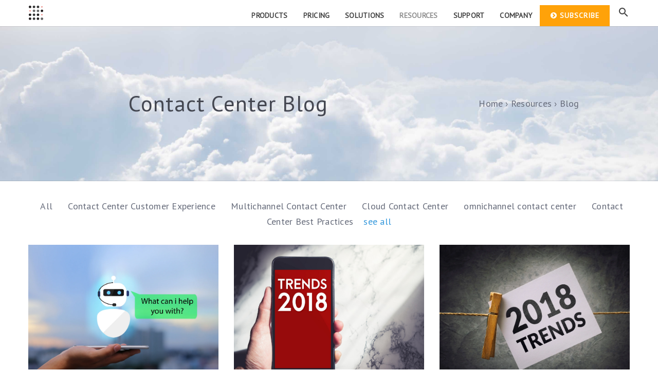

--- FILE ---
content_type: text/html; charset=UTF-8
request_url: https://blog.brightpattern.com/topic/ai
body_size: 14522
content:
<!doctype html><!--[if lt IE 7]> <html class="no-js lt-ie9 lt-ie8 lt-ie7" lang="en-us" > <![endif]--><!--[if IE 7]>    <html class="no-js lt-ie9 lt-ie8" lang="en-us" >        <![endif]--><!--[if IE 8]>    <html class="no-js lt-ie9" lang="en-us" >               <![endif]--><!--[if gt IE 8]><!--><html class="no-js" lang="en-us"><!--<![endif]--><head>
    <meta charset="utf-8">
    <meta http-equiv="X-UA-Compatible" content="IE=edge,chrome=1">
    <meta name="author" content="Bright Pattern">
    <meta name="description" content="AI | Bright Pattern Blog | Best Practices for Customer Service and Contact Centers Utilizing Cloud Call Center Technology">
    <meta name="generator" content="HubSpot">
    <title>Bright Pattern Blog for Contact Centers | AI</title>
    <link rel="shortcut icon" href="https://static.hsappstatic.net/content_shared_assets/static-1.4022/img/vast_favicon.ico">
    
<meta name="viewport" content="width=device-width, initial-scale=1">

    <script src="/hs/hsstatic/jquery-libs/static-1.1/jquery/jquery-1.7.1.js"></script>
<script>hsjQuery = window['jQuery'];</script>
    <meta property="og:description" content="AI | Bright Pattern Blog | Best Practices for Customer Service and Contact Centers Utilizing Cloud Call Center Technology">
    <meta property="og:title" content="Bright Pattern Blog for Contact Centers | AI">
    <meta name="twitter:description" content="AI | Bright Pattern Blog | Best Practices for Customer Service and Contact Centers Utilizing Cloud Call Center Technology">
    <meta name="twitter:title" content="Bright Pattern Blog for Contact Centers | AI">

    

    
    <style>
a.cta_button{-moz-box-sizing:content-box !important;-webkit-box-sizing:content-box !important;box-sizing:content-box !important;vertical-align:middle}.hs-breadcrumb-menu{list-style-type:none;margin:0px 0px 0px 0px;padding:0px 0px 0px 0px}.hs-breadcrumb-menu-item{float:left;padding:10px 0px 10px 10px}.hs-breadcrumb-menu-divider:before{content:'›';padding-left:10px}.hs-featured-image-link{border:0}.hs-featured-image{float:right;margin:0 0 20px 20px;max-width:50%}@media (max-width: 568px){.hs-featured-image{float:none;margin:0;width:100%;max-width:100%}}.hs-screen-reader-text{clip:rect(1px, 1px, 1px, 1px);height:1px;overflow:hidden;position:absolute !important;width:1px}
</style>

<link rel="stylesheet" href="/hs/hsstatic/AsyncSupport/static-1.501/sass/comments_listing_asset.css">
<link rel="stylesheet" href="/hs/hsstatic/AsyncSupport/static-1.501/sass/rss_post_listing.css">
    

    
<!--  Added by GoogleAnalytics integration -->
<script>
var _hsp = window._hsp = window._hsp || [];
_hsp.push(['addPrivacyConsentListener', function(consent) { if (consent.allowed || (consent.categories && consent.categories.analytics)) {
  (function(i,s,o,g,r,a,m){i['GoogleAnalyticsObject']=r;i[r]=i[r]||function(){
  (i[r].q=i[r].q||[]).push(arguments)},i[r].l=1*new Date();a=s.createElement(o),
  m=s.getElementsByTagName(o)[0];a.async=1;a.src=g;m.parentNode.insertBefore(a,m)
})(window,document,'script','//www.google-analytics.com/analytics.js','ga');
  ga('create','UA-36709501-1','auto');
  ga('send','pageview');
}}]);
</script>

<!-- /Added by GoogleAnalytics integration -->

<!--  Added by GoogleAnalytics4 integration -->
<script>
var _hsp = window._hsp = window._hsp || [];
window.dataLayer = window.dataLayer || [];
function gtag(){dataLayer.push(arguments);}

var useGoogleConsentModeV2 = true;
var waitForUpdateMillis = 1000;


if (!window._hsGoogleConsentRunOnce) {
  window._hsGoogleConsentRunOnce = true;

  gtag('consent', 'default', {
    'ad_storage': 'denied',
    'analytics_storage': 'denied',
    'ad_user_data': 'denied',
    'ad_personalization': 'denied',
    'wait_for_update': waitForUpdateMillis
  });

  if (useGoogleConsentModeV2) {
    _hsp.push(['useGoogleConsentModeV2'])
  } else {
    _hsp.push(['addPrivacyConsentListener', function(consent){
      var hasAnalyticsConsent = consent && (consent.allowed || (consent.categories && consent.categories.analytics));
      var hasAdsConsent = consent && (consent.allowed || (consent.categories && consent.categories.advertisement));

      gtag('consent', 'update', {
        'ad_storage': hasAdsConsent ? 'granted' : 'denied',
        'analytics_storage': hasAnalyticsConsent ? 'granted' : 'denied',
        'ad_user_data': hasAdsConsent ? 'granted' : 'denied',
        'ad_personalization': hasAdsConsent ? 'granted' : 'denied'
      });
    }]);
  }
}

gtag('js', new Date());
gtag('set', 'developer_id.dZTQ1Zm', true);
gtag('config', 'G-320508718');
</script>
<script async src="https://www.googletagmanager.com/gtag/js?id=G-320508718"></script>

<!-- /Added by GoogleAnalytics4 integration -->

<!--  Added by GoogleTagManager integration -->
<script>
var _hsp = window._hsp = window._hsp || [];
window.dataLayer = window.dataLayer || [];
function gtag(){dataLayer.push(arguments);}

var useGoogleConsentModeV2 = true;
var waitForUpdateMillis = 1000;



var hsLoadGtm = function loadGtm() {
    if(window._hsGtmLoadOnce) {
      return;
    }

    if (useGoogleConsentModeV2) {

      gtag('set','developer_id.dZTQ1Zm',true);

      gtag('consent', 'default', {
      'ad_storage': 'denied',
      'analytics_storage': 'denied',
      'ad_user_data': 'denied',
      'ad_personalization': 'denied',
      'wait_for_update': waitForUpdateMillis
      });

      _hsp.push(['useGoogleConsentModeV2'])
    }

    (function(w,d,s,l,i){w[l]=w[l]||[];w[l].push({'gtm.start':
    new Date().getTime(),event:'gtm.js'});var f=d.getElementsByTagName(s)[0],
    j=d.createElement(s),dl=l!='dataLayer'?'&l='+l:'';j.async=true;j.src=
    'https://www.googletagmanager.com/gtm.js?id='+i+dl;f.parentNode.insertBefore(j,f);
    })(window,document,'script','dataLayer','GTM-NVGLD4');

    window._hsGtmLoadOnce = true;
};

_hsp.push(['addPrivacyConsentListener', function(consent){
  if(consent.allowed || (consent.categories && consent.categories.analytics)){
    hsLoadGtm();
  }
}]);

</script>

<!-- /Added by GoogleTagManager integration -->




<meta property="og:type" content="blog">
<meta name="twitter:card" content="summary">
<meta name="twitter:domain" content="blog.brightpattern.com">
<link rel="alternate" type="application/rss+xml" href="https://blog.brightpattern.com/rss.xml">
<script src="//platform.linkedin.com/in.js" type="text/javascript">
    lang: en_US
</script>

<meta http-equiv="content-language" content="en-us">
<link rel="stylesheet" href="//7052064.fs1.hubspotusercontent-na1.net/hubfs/7052064/hub_generated/template_assets/DEFAULT_ASSET/1769811743435/template_layout.min.css">


<link rel="stylesheet" href="https://blog.brightpattern.com/hubfs/hub_generated/template_assets/1/4260005077/1743408022431/template_BrightPattern_Jul2016-style.min.css">

<meta name="twitter:site" content="@BrightPatternUS">

</head>
<body class="blog   hs-blog-id-4228044139 hs-blog-listing" style="">
<!--  Added by GoogleTagManager integration -->
<noscript><iframe src="https://www.googletagmanager.com/ns.html?id=GTM-NVGLD4" height="0" width="0" style="display:none;visibility:hidden"></iframe></noscript>

<!-- /Added by GoogleTagManager integration -->

    <div class="header-container-wrapper">
    <div class="header-container container-fluid">

<div class="row-fluid-wrapper row-depth-1 row-number-1 ">
<div class="row-fluid ">
<div class="span12 widget-span widget-type-global_group " style="" data-widget-type="global_group" data-x="0" data-w="12">
<div class="custom_header" data-global-widget-path="generated_global_groups/4356810358.html"><div class="row-fluid-wrapper row-depth-1 row-number-1 ">
<div class="row-fluid ">
<div class="span12 widget-span widget-type-cell page-center" style="" data-widget-type="cell" data-x="0" data-w="12">

<div class="row-fluid-wrapper row-depth-1 row-number-2 ">
<div class="row-fluid ">
<div class="span3 widget-span widget-type-cell custom_col-logo" style="" data-widget-type="cell" data-x="0" data-w="3">

<div class="row-fluid-wrapper row-depth-1 row-number-3 ">
<div class="row-fluid ">
<div class="span12 widget-span widget-type-logo custom_logo" style="" data-widget-type="logo" data-x="0" data-w="12">
<div class="cell-wrapper layout-widget-wrapper">
<span id="hs_cos_wrapper_module_13884994340212" class="hs_cos_wrapper hs_cos_wrapper_widget hs_cos_wrapper_type_logo" style="" data-hs-cos-general-type="widget" data-hs-cos-type="logo"><a href="http://www.brightpattern.com/" id="hs-link-module_13884994340212" style="border-width:0px;border:0px;"><img src="https://blog.brightpattern.com/hs-fs/hubfs/BrightPattern_Jul2016/Images/bright-pattern-logo-mini.png?width=30&amp;height=30&amp;name=bright-pattern-logo-mini.png" class="hs-image-widget " height="30" style="height: auto;width:30px;border-width:0px;border:0px;" width="30" alt="bright-pattern-logo-mini.png" title="bright-pattern-logo-mini.png" srcset="https://blog.brightpattern.com/hs-fs/hubfs/BrightPattern_Jul2016/Images/bright-pattern-logo-mini.png?width=15&amp;height=15&amp;name=bright-pattern-logo-mini.png 15w, https://blog.brightpattern.com/hs-fs/hubfs/BrightPattern_Jul2016/Images/bright-pattern-logo-mini.png?width=30&amp;height=30&amp;name=bright-pattern-logo-mini.png 30w, https://blog.brightpattern.com/hs-fs/hubfs/BrightPattern_Jul2016/Images/bright-pattern-logo-mini.png?width=45&amp;height=45&amp;name=bright-pattern-logo-mini.png 45w, https://blog.brightpattern.com/hs-fs/hubfs/BrightPattern_Jul2016/Images/bright-pattern-logo-mini.png?width=60&amp;height=60&amp;name=bright-pattern-logo-mini.png 60w, https://blog.brightpattern.com/hs-fs/hubfs/BrightPattern_Jul2016/Images/bright-pattern-logo-mini.png?width=75&amp;height=75&amp;name=bright-pattern-logo-mini.png 75w, https://blog.brightpattern.com/hs-fs/hubfs/BrightPattern_Jul2016/Images/bright-pattern-logo-mini.png?width=90&amp;height=90&amp;name=bright-pattern-logo-mini.png 90w" sizes="(max-width: 30px) 100vw, 30px"></a></span></div><!--end layout-widget-wrapper -->
</div><!--end widget-span -->
</div><!--end row-->
</div><!--end row-wrapper -->

</div><!--end widget-span -->
<div class="span2 widget-span widget-type-cell custom_col-right-icons" style="" data-widget-type="cell" data-x="3" data-w="2">

<div class="row-fluid-wrapper row-depth-1 row-number-4 ">
<div class="row-fluid ">
<div class="span12 widget-span widget-type-raw_html " style="" data-widget-type="raw_html" data-x="0" data-w="12">
<div class="cell-wrapper layout-widget-wrapper">
<span id="hs_cos_wrapper_module_14694507409311765" class="hs_cos_wrapper hs_cos_wrapper_widget hs_cos_wrapper_type_raw_html" style="" data-hs-cos-general-type="widget" data-hs-cos-type="raw_html"><ul>  <li class="df-ajax-search"><i class="md-search"></i></li><li class="mobile-trigger df-mobile-off-canvas"><i class="md-menu"></i></li></ul></span>
</div><!--end layout-widget-wrapper -->
</div><!--end widget-span -->
</div><!--end row-->
</div><!--end row-wrapper -->

</div><!--end widget-span -->
<div class="span7 widget-span widget-type-cell custom_col-right-nav" style="" data-widget-type="cell" data-x="5" data-w="7">

<div class="row-fluid-wrapper row-depth-1 row-number-5 ">
<div class="row-fluid ">
<div class="span12 widget-span widget-type-menu custom-menu-primary" style="" data-widget-type="menu" data-x="0" data-w="12">
<div class="cell-wrapper layout-widget-wrapper">
<span id="hs_cos_wrapper_module_13884994340213" class="hs_cos_wrapper hs_cos_wrapper_widget hs_cos_wrapper_type_menu" style="" data-hs-cos-general-type="widget" data-hs-cos-type="menu"><div id="hs_menu_wrapper_module_13884994340213" class="hs-menu-wrapper active-branch flyouts hs-menu-flow-horizontal" role="navigation" data-sitemap-name="BrightPattern_July2016 Blog Menu" data-menu-id="4356780998" aria-label="Navigation Menu">
 <ul role="menu" class="active-branch">
  <li class="hs-menu-item hs-menu-depth-1 hs-item-has-children" role="none"><a href="javascript:;" aria-haspopup="true" aria-expanded="false" role="menuitem">Products</a>
   <ul role="menu" class="hs-menu-children-wrapper">
    <li class="hs-menu-item hs-menu-depth-2" role="none"><a href="http://www.brightpattern.com/cloud-contact-center/" role="menuitem">Cloud Contact Center Software</a></li>
    <li class="hs-menu-item hs-menu-depth-2" role="none"><a href="http://www.brightpattern.com/call-center-software/multichannel-contact-center/" role="menuitem">Multichannel Contact Center</a></li>
    <li class="hs-menu-item hs-menu-depth-2 hs-item-has-children" role="none"><a href="http://www.brightpattern.com/crm-integrations/" role="menuitem">CRM Integrations</a>
     <ul role="menu" class="hs-menu-children-wrapper">
      <li class="hs-menu-item hs-menu-depth-3" role="none"><a href="http://www.brightpattern.com/call-center-software/crm-integrations/salesforce-integration/" role="menuitem">Salesforce</a></li>
      <li class="hs-menu-item hs-menu-depth-3" role="none"><a href="http://www.brightpattern.com/call-center-software/crm-integrations/zendesk-integration/" role="menuitem">Zendesk</a></li>
      <li class="hs-menu-item hs-menu-depth-3" role="none"><a href="http://www.brightpattern.com/call-center-software/crm-integrations/rightnow-integration-2/" role="menuitem">RightNow CTI</a></li>
      <li class="hs-menu-item hs-menu-depth-3" role="none"><a href="http://www.brightpattern.com/cloud-contact-center-apis/" role="menuitem">Cloud APIs</a></li>
      <li class="hs-menu-item hs-menu-depth-3" role="none"><a href="http://www.brightpattern.com/call-center-software/crm-integrations/crm-integrations-comparison/" role="menuitem">CRM INTEGRATIONS COMPARISON</a></li>
     </ul></li>
    <li class="hs-menu-item hs-menu-depth-2" role="none"><a href="http://www.brightpattern.com/virtual-contact-center/" role="menuitem">VIRTUAL CONTACT CENTER</a></li>
    <li class="hs-menu-item hs-menu-depth-2" role="none"><a href="http://www.brightpattern.com/call-center-software/predictive-dialer/" role="menuitem">Predictive Dialer</a></li>
    <li class="hs-menu-item hs-menu-depth-2" role="none"><a href="http://www.brightpattern.com/call-center-software/enterprise-grade/" role="menuitem">Enterprise-grade</a></li>
    <li class="hs-menu-item hs-menu-depth-2" role="none"><a href="http://www.brightpattern.com/call-center-software/" role="menuitem">Comprehensive Capabilities</a></li>
    <li class="hs-menu-item hs-menu-depth-2" role="none"><a href="http://www.brightpattern.com/call-center-software/integration-accounts/" role="menuitem">INTEGRATIONS DIRECTORY</a></li>
   </ul></li>
  <li class="hs-menu-item hs-menu-depth-1" role="none"><a href="http://www.brightpattern.com/prices/" role="menuitem">Pricing</a></li>
  <li class="hs-menu-item hs-menu-depth-1 hs-item-has-children" role="none"><a href="javascript:;" aria-haspopup="true" aria-expanded="false" role="menuitem">Solutions</a>
   <ul role="menu" class="hs-menu-children-wrapper">
    <li class="hs-menu-item hs-menu-depth-2" role="none"><a href="http://www.brightpattern.com/call-center-software/ai-and-bots/" role="menuitem">AI AND BOTS APPLICATIONS</a></li>
    <li class="hs-menu-item hs-menu-depth-2" role="none"><a href="http://www.brightpattern.com/contact-center-for-bpo/" role="menuitem">For BPO</a></li>
    <li class="hs-menu-item hs-menu-depth-2" role="none"><a href="http://www.brightpattern.com/in-app-customer-support/" role="menuitem">In-App Mobile Customer Service</a></li>
    <li class="hs-menu-item hs-menu-depth-2" role="none"><a href="http://www.brightpattern.com/call-center-software/for-visually-impaired/" role="menuitem">For Visually-Impaired</a></li>
    <li class="hs-menu-item hs-menu-depth-2" role="none"><a href="http://www.brightpattern.com/how-to-reduce-call-abandonment-in-a-call-center/" role="menuitem">Reduction of Call Abandonment</a></li>
   </ul></li>
  <li class="hs-menu-item hs-menu-depth-1 hs-item-has-children active-branch" role="none"><a href="http://www.brightpattern.com/white-papers/" aria-haspopup="true" aria-expanded="false" role="menuitem">Resources</a>
   <ul role="menu" class="hs-menu-children-wrapper active-branch">
    <li class="hs-menu-item hs-menu-depth-2 active active-branch" role="none"><a href="https://blog.brightpattern.com" role="menuitem">Blog</a></li>
    <li class="hs-menu-item hs-menu-depth-2" role="none"><a href="http://www.brightpattern.com/white-papers/" role="menuitem">White Papers</a></li>
    <li class="hs-menu-item hs-menu-depth-2" role="none"><a href="http://www.brightpattern.com/contact-center-brochures/" role="menuitem">Brochures</a></li>
    <li class="hs-menu-item hs-menu-depth-2" role="none"><a href="http://www.brightpattern.com/contact-center-resources/" role="menuitem">Case Studies</a></li>
    <li class="hs-menu-item hs-menu-depth-2" role="none"><a href="http://www.brightpattern.com/contact-center-webinars/" role="menuitem">On-Demand Webinars</a></li>
    <li class="hs-menu-item hs-menu-depth-2" role="none"><a href="http://www.brightpattern.com/glossary/" role="menuitem">Glossary</a></li>
    <li class="hs-menu-item hs-menu-depth-2" role="none"><a href="http://www.brightpattern.com/call-center-calculator/" role="menuitem">Call Center Calculator</a></li>
    <li class="hs-menu-item hs-menu-depth-2" role="none"><a href="http://www.brightpattern.com/documentation/" role="menuitem">Documentation</a></li>
   </ul></li>
  <li class="hs-menu-item hs-menu-depth-1 hs-item-has-children" role="none"><a href="http://www.brightpattern.com/contact-center-support/" aria-haspopup="true" aria-expanded="false" role="menuitem">Support</a>
   <ul role="menu" class="hs-menu-children-wrapper">
    <li class="hs-menu-item hs-menu-depth-2" role="none"><a href="http://www.brightpattern.com/contact-center-support/" role="menuitem">Your Success is Our Goal</a></li>
    <li class="hs-menu-item hs-menu-depth-2" role="none"><a href="http://www.brightpattern.com/documentation/" role="menuitem">Documentation</a></li>
   </ul></li>
  <li class="hs-menu-item hs-menu-depth-1 hs-item-has-children" role="none"><a href="javascript:;" aria-haspopup="true" aria-expanded="false" role="menuitem">Company</a>
   <ul role="menu" class="hs-menu-children-wrapper">
    <li class="hs-menu-item hs-menu-depth-2" role="none"><a href="http://www.brightpattern.com/bright-pattern-company/" role="menuitem">About Us</a></li>
    <li class="hs-menu-item hs-menu-depth-2" role="none"><a href="http://www.brightpattern.com/partners/" role="menuitem">Partners</a></li>
    <li class="hs-menu-item hs-menu-depth-2" role="none"><a href="http://www.brightpattern.com/news/" role="menuitem">NEWS</a></li>
    <li class="hs-menu-item hs-menu-depth-2" role="none"><a href="http://www.brightpattern.com/bright-pattern-company/upcoming-events/" role="menuitem">Upcoming Events</a></li>
    <li class="hs-menu-item hs-menu-depth-2" role="none"><a href="http://www.brightpattern.com/media-coverage/" role="menuitem">Media Coverage</a></li>
    <li class="hs-menu-item hs-menu-depth-2" role="none"><a href="http://www.brightpattern.com/bright-pattern-company/review/" role="menuitem">REVIEWS</a></li>
    <li class="hs-menu-item hs-menu-depth-2" role="none"><a href="http://www.brightpattern.com/careers/" role="menuitem">Careers</a></li>
    <li class="hs-menu-item hs-menu-depth-2" role="none"><a href="http://www.brightpattern.com/contacts/" role="menuitem">Contacts</a></li>
   </ul></li>
  <li class="hs-menu-item hs-menu-depth-1" role="none"><a href="//info.brightpattern.com/blog-subscribe" role="menuitem"><i class="fa fa-chevron-circle-right"></i>Subscribe</a></li>
 </ul>
</div></span></div><!--end layout-widget-wrapper -->
</div><!--end widget-span -->
</div><!--end row-->
</div><!--end row-wrapper -->

</div><!--end widget-span -->
</div><!--end row-->
</div><!--end row-wrapper -->

</div><!--end widget-span -->
</div><!--end row-->
</div><!--end row-wrapper -->

<div class="row-fluid-wrapper row-depth-1 row-number-6 ">
<div class="row-fluid ">
<div class="custom_search-popup" style="display: none"><div class="page-center">
<div class="span12 widget-span widget-type-cell " style="" data-widget-type="cell" data-x="0" data-w="12">

<div class="row-fluid-wrapper row-depth-1 row-number-7 ">
<div class="row-fluid ">
<div class="span12 widget-span widget-type-google_search custom_search" style="" data-widget-type="google_search" data-x="0" data-w="12">
<div class="cell-wrapper layout-widget-wrapper">
<span id="hs_cos_wrapper_module_14695235560784942" class="hs_cos_wrapper hs_cos_wrapper_widget hs_cos_wrapper_type_google_search" style="" data-hs-cos-general-type="widget" data-hs-cos-type="google_search">        <div id="hs-search-module" class="hs-search-module hs-search-module-8748">
            <form class="hs-form">
                <div class="field" role="search">
                    <label for="hs-search-8748">Type and press enter to search</label>
                    <div class="input">
                        <input type="text" id="hs-search-8748" class="hs-input" value="">
                        <a class="hs-button primary">Search Google</a>
                    </div>
                </div>
            </form>
        </div>
        <script>
    function hsOnReadyGoogleSearch_8748() {
      var url           = 'http://google.com/search?q=site:' + location.protocol + '//' + location.hostname + ' ';
      var $searchModule = document.querySelector('.hs-search-module-8748');
      var $input        = $searchModule.querySelector('input');
      var $button       = $searchModule.querySelector('.hs-button.primary');
      if (false) {
          $input.value = decodeURIComponent(location.pathname.split('/').join(' ').split('.').join(' ').split('-').join(' ').split('_').join(''));
      }

      $button.addEventListener('click', function(){
          var newUrl = url + $input.value;
          var win = window.open(newUrl, '_blank');
          if (win) {
              win.focus();
          } else {
              location.href = newUrl;
          }
      });
      $input.addEventListener('keypress', function(e){
          if (e.keyCode !== 13) return;
          e.preventDefault();
          $button.click();
      });
    }

    if (document.readyState === "complete" ||
    (document.readyState !== "loading" && !document.documentElement.doScroll)
    ) {
        hsOnReadyGoogleSearch_8748();
    } else {
        document.addEventListener("DOMContentLoaded", hsOnReadyGoogleSearch_8748);
    }
</script>

</span></div><!--end layout-widget-wrapper -->
</div><!--end widget-span -->
</div><!--end row-->
</div><!--end row-wrapper -->

</div><!--end widget-span -->
</div></div>
</div><!--end row-->
</div><!--end row-wrapper -->
</div>
</div><!--end widget-span -->
</div><!--end row-->
</div><!--end row-wrapper -->

<div class="row-fluid-wrapper row-depth-1 row-number-2 ">
<div class="row-fluid ">
<div class="span12 widget-span widget-type-cell custom-banner" style="" data-widget-type="cell" data-x="0" data-w="12">

<div class="row-fluid-wrapper row-depth-1 row-number-3 ">
<div class="row-fluid ">
<div class="span12 widget-span widget-type-raw_jinja hs-blog-header" style="" data-widget-type="raw_jinja" data-x="0" data-w="12">
<h1><span id="hs_cos_wrapper_name" class="hs_cos_wrapper hs_cos_wrapper_meta_field hs_cos_wrapper_type_text" style="" data-hs-cos-general-type="meta_field" data-hs-cos-type="text">Contact Center Blog</span></h1>
<img src="https://blog.brightpattern.com/hubfs/BrightPattern_Jul2016/Images/cloud-bg2.jpg"></div><!--end widget-span -->

</div><!--end row-->
</div><!--end row-wrapper -->

<div class="row-fluid-wrapper row-depth-1 row-number-4 ">
<div class="row-fluid ">
<div class="span12 widget-span widget-type-menu " style="" data-widget-type="menu" data-x="0" data-w="12">
<div class="cell-wrapper layout-widget-wrapper">
<span id="hs_cos_wrapper_module_14695307339789756" class="hs_cos_wrapper hs_cos_wrapper_widget hs_cos_wrapper_type_menu" style="" data-hs-cos-general-type="widget" data-hs-cos-type="menu"><div class="hs-breadcrumb-menu-wrapper" id="hs_menu_wrapper_module_14695307339789756" role="navigation" data-sitemap-name="BrightPattern_Jul2016 Main Menu" data-menu-id="4429318425">
 <ul class="hs-breadcrumb-menu">
  <li class="hs-breadcrumb-menu-item first-crumb"><a href="http://www.brightpattern.com/white-papers/" class="hs-breadcrumb-label">Resources</a><span class="hs-breadcrumb-menu-divider"></span></li>
  <li class="hs-breadcrumb-menu-item last-crumb"><span class="hs-breadcrumb-label">Blog</span></li>
 </ul>
</div></span></div><!--end layout-widget-wrapper -->
</div><!--end widget-span -->
</div><!--end row-->
</div><!--end row-wrapper -->

</div><!--end widget-span -->
</div><!--end row-->
</div><!--end row-wrapper -->

    </div><!--end header -->
</div><!--end header wrapper -->

<div class="body-container-wrapper">
    <div class="body-container container-fluid">

<div class="row-fluid-wrapper row-depth-1 row-number-1 ">
<div class="row-fluid ">
<div class="span12 widget-span widget-type-cell page-center content-wrapper" style="" data-widget-type="cell" data-x="0" data-w="12">

<div class="row-fluid-wrapper row-depth-1 row-number-2 ">
<div class="row-fluid ">
<div class="span12 widget-span widget-type-cell custom_topics-group" style="" data-widget-type="cell" data-x="0" data-w="12">

<div class="row-fluid-wrapper row-depth-1 row-number-3 ">
<div class="row-fluid ">
<div class="span3 widget-span widget-type-raw_jinja custom_col-hl" style="" data-widget-type="raw_jinja" data-x="0" data-w="3">
<ul>
    <li>
        <a href="https://blog.brightpattern.com">All</a>
    </li>
</ul></div><!--end widget-span -->

<div class="span9 widget-span widget-type-post_filter custom_col-topics" style="" data-widget-type="post_filter" data-x="3" data-w="9">
<div class="cell-wrapper layout-widget-wrapper">
<span id="hs_cos_wrapper_module_146953186994816741" class="hs_cos_wrapper hs_cos_wrapper_widget hs_cos_wrapper_type_post_filter" style="" data-hs-cos-general-type="widget" data-hs-cos-type="post_filter"><div class="block">
  <h3></h3>
  <div class="widget-module">
    <ul>
      
        <li>
          <a href="https://blog.brightpattern.com/topic/contact-center-customer-experience">Contact Center Customer Experience <span class="filter-link-count" dir="ltr">(74)</span></a>
        </li>
      
        <li>
          <a href="https://blog.brightpattern.com/topic/multichannel-contact-center">Multichannel Contact Center <span class="filter-link-count" dir="ltr">(56)</span></a>
        </li>
      
        <li>
          <a href="https://blog.brightpattern.com/topic/cloud-contact-center">Cloud Contact Center <span class="filter-link-count" dir="ltr">(49)</span></a>
        </li>
      
        <li>
          <a href="https://blog.brightpattern.com/topic/omnichannel-contact-center">omnichannel contact center <span class="filter-link-count" dir="ltr">(32)</span></a>
        </li>
      
        <li>
          <a href="https://blog.brightpattern.com/topic/contact-center-best-practices">Contact Center Best Practices <span class="filter-link-count" dir="ltr">(25)</span></a>
        </li>
      
        <li style="display:none;">
          <a href="https://blog.brightpattern.com/topic/contact-center-implementation">Contact Center Implementation <span class="filter-link-count" dir="ltr">(23)</span></a>
        </li>
      
        <li style="display:none;">
          <a href="https://blog.brightpattern.com/topic/business-process-outsourcing">Business Process Outsourcing <span class="filter-link-count" dir="ltr">(19)</span></a>
        </li>
      
        <li style="display:none;">
          <a href="https://blog.brightpattern.com/topic/uncategorized">Uncategorized <span class="filter-link-count" dir="ltr">(15)</span></a>
        </li>
      
        <li style="display:none;">
          <a href="https://blog.brightpattern.com/topic/omnichannel">omnichannel <span class="filter-link-count" dir="ltr">(13)</span></a>
        </li>
      
        <li style="display:none;">
          <a href="https://blog.brightpattern.com/topic/chatbot">chatbot <span class="filter-link-count" dir="ltr">(9)</span></a>
        </li>
      
        <li style="display:none;">
          <a href="https://blog.brightpattern.com/topic/customer-experience">customer experience <span class="filter-link-count" dir="ltr">(8)</span></a>
        </li>
      
        <li style="display:none;">
          <a href="https://blog.brightpattern.com/topic/global-contact-center-deployment">Global Contact Center Deployment <span class="filter-link-count" dir="ltr">(7)</span></a>
        </li>
      
        <li style="display:none;">
          <a href="https://blog.brightpattern.com/topic/artificial-intelligence">artificial intelligence <span class="filter-link-count" dir="ltr">(7)</span></a>
        </li>
      
        <li style="display:none;">
          <a href="https://blog.brightpattern.com/topic/mobile-customer-service">mobile customer service <span class="filter-link-count" dir="ltr">(7)</span></a>
        </li>
      
        <li style="display:none;">
          <a href="https://blog.brightpattern.com/topic/bpo">BPO <span class="filter-link-count" dir="ltr">(6)</span></a>
        </li>
      
        <li style="display:none;">
          <a href="https://blog.brightpattern.com/topic/customer-service">Customer Service <span class="filter-link-count" dir="ltr">(5)</span></a>
        </li>
      
        <li style="display:none;">
          <a href="https://blog.brightpattern.com/topic/omnichannel-technology">Omnichannel Technology <span class="filter-link-count" dir="ltr">(5)</span></a>
        </li>
      
        <li style="display:none;">
          <a href="https://blog.brightpattern.com/topic/mobile">mobile <span class="filter-link-count" dir="ltr">(5)</span></a>
        </li>
      
        <li style="display:none;">
          <a href="https://blog.brightpattern.com/topic/webinar">webinar <span class="filter-link-count" dir="ltr">(5)</span></a>
        </li>
      
        <li style="display:none;">
          <a href="https://blog.brightpattern.com/topic/ai">AI <span class="filter-link-count" dir="ltr">(4)</span></a>
        </li>
      
        <li style="display:none;">
          <a href="https://blog.brightpattern.com/topic/automation">Automation <span class="filter-link-count" dir="ltr">(4)</span></a>
        </li>
      
        <li style="display:none;">
          <a href="https://blog.brightpattern.com/topic/customer-contact-week">Customer Contact Week <span class="filter-link-count" dir="ltr">(4)</span></a>
        </li>
      
        <li style="display:none;">
          <a href="https://blog.brightpattern.com/topic/omnichannel-customer-support">Omnichannel Customer Support <span class="filter-link-count" dir="ltr">(4)</span></a>
        </li>
      
        <li style="display:none;">
          <a href="https://blog.brightpattern.com/topic/bots">bots <span class="filter-link-count" dir="ltr">(4)</span></a>
        </li>
      
        <li style="display:none;">
          <a href="https://blog.brightpattern.com/topic/contact-center">contact center <span class="filter-link-count" dir="ltr">(4)</span></a>
        </li>
      
        <li style="display:none;">
          <a href="https://blog.brightpattern.com/topic/contact-center-trends">contact center trends <span class="filter-link-count" dir="ltr">(4)</span></a>
        </li>
      
        <li style="display:none;">
          <a href="https://blog.brightpattern.com/topic/improve-customer-experience">improve customer experience <span class="filter-link-count" dir="ltr">(4)</span></a>
        </li>
      
        <li style="display:none;">
          <a href="https://blog.brightpattern.com/topic/customer-journey">Customer Journey <span class="filter-link-count" dir="ltr">(3)</span></a>
        </li>
      
        <li style="display:none;">
          <a href="https://blog.brightpattern.com/topic/midsize-companies-win-cloud-customer-service">Midsize Companies Win Cloud Customer Service <span class="filter-link-count" dir="ltr">(3)</span></a>
        </li>
      
        <li style="display:none;">
          <a href="https://blog.brightpattern.com/topic/agent-engagement">agent engagement <span class="filter-link-count" dir="ltr">(3)</span></a>
        </li>
      
        <li style="display:none;">
          <a href="https://blog.brightpattern.com/topic/ai-and-chatbots">ai and chatbots <span class="filter-link-count" dir="ltr">(3)</span></a>
        </li>
      
        <li style="display:none;">
          <a href="https://blog.brightpattern.com/topic/cloud-contact-center-software">cloud contact center software <span class="filter-link-count" dir="ltr">(3)</span></a>
        </li>
      
        <li style="display:none;">
          <a href="https://blog.brightpattern.com/topic/cloud-contact-center-solution">cloud contact center solution <span class="filter-link-count" dir="ltr">(3)</span></a>
        </li>
      
        <li style="display:none;">
          <a href="https://blog.brightpattern.com/topic/self-service">self-service <span class="filter-link-count" dir="ltr">(3)</span></a>
        </li>
      
        <li style="display:none;">
          <a href="https://blog.brightpattern.com/topic/acd">ACD <span class="filter-link-count" dir="ltr">(2)</span></a>
        </li>
      
        <li style="display:none;">
          <a href="https://blog.brightpattern.com/topic/article">Article <span class="filter-link-count" dir="ltr">(2)</span></a>
        </li>
      
        <li style="display:none;">
          <a href="https://blog.brightpattern.com/topic/crm-integration">CRM Integration <span class="filter-link-count" dir="ltr">(2)</span></a>
        </li>
      
        <li style="display:none;">
          <a href="https://blog.brightpattern.com/topic/call-center-bpos">Call Center BPOs <span class="filter-link-count" dir="ltr">(2)</span></a>
        </li>
      
        <li style="display:none;">
          <a href="https://blog.brightpattern.com/topic/contact-center-vendor">Contact Center Vendor <span class="filter-link-count" dir="ltr">(2)</span></a>
        </li>
      
        <li style="display:none;">
          <a href="https://blog.brightpattern.com/topic/contact-centers">Contact Centers <span class="filter-link-count" dir="ltr">(2)</span></a>
        </li>
      
        <li style="display:none;">
          <a href="https://blog.brightpattern.com/topic/customer-service-solutions-2">Customer Service Solutions <span class="filter-link-count" dir="ltr">(2)</span></a>
        </li>
      
        <li style="display:none;">
          <a href="https://blog.brightpattern.com/topic/customer-service-agents">Customer service agents <span class="filter-link-count" dir="ltr">(2)</span></a>
        </li>
      
        <li style="display:none;">
          <a href="https://blog.brightpattern.com/topic/kpis">KPIs <span class="filter-link-count" dir="ltr">(2)</span></a>
        </li>
      
        <li style="display:none;">
          <a href="https://blog.brightpattern.com/topic/multichannel-customer-service">Multichannel Customer Service <span class="filter-link-count" dir="ltr">(2)</span></a>
        </li>
      
        <li style="display:none;">
          <a href="https://blog.brightpattern.com/topic/natural-understanding-language">Natural Understanding Language <span class="filter-link-count" dir="ltr">(2)</span></a>
        </li>
      
        <li style="display:none;">
          <a href="https://blog.brightpattern.com/topic/sms">SMS <span class="filter-link-count" dir="ltr">(2)</span></a>
        </li>
      
        <li style="display:none;">
          <a href="https://blog.brightpattern.com/topic/agent-empowerment">agent empowerment <span class="filter-link-count" dir="ltr">(2)</span></a>
        </li>
      
        <li style="display:none;">
          <a href="https://blog.brightpattern.com/topic/average-handle-time">average handle time <span class="filter-link-count" dir="ltr">(2)</span></a>
        </li>
      
        <li style="display:none;">
          <a href="https://blog.brightpattern.com/topic/call-center">call center <span class="filter-link-count" dir="ltr">(2)</span></a>
        </li>
      
        <li style="display:none;">
          <a href="https://blog.brightpattern.com/topic/callback">callback <span class="filter-link-count" dir="ltr">(2)</span></a>
        </li>
      
        <li style="display:none;">
          <a href="https://blog.brightpattern.com/topic/cloud-adoption">cloud adoption <span class="filter-link-count" dir="ltr">(2)</span></a>
        </li>
      
        <li style="display:none;">
          <a href="https://blog.brightpattern.com/topic/cloud-call-center">cloud call center <span class="filter-link-count" dir="ltr">(2)</span></a>
        </li>
      
        <li style="display:none;">
          <a href="https://blog.brightpattern.com/topic/cloud-contact-center-solutions">cloud contact center solutions <span class="filter-link-count" dir="ltr">(2)</span></a>
        </li>
      
        <li style="display:none;">
          <a href="https://blog.brightpattern.com/topic/connected-customers">connected customers <span class="filter-link-count" dir="ltr">(2)</span></a>
        </li>
      
        <li style="display:none;">
          <a href="https://blog.brightpattern.com/topic/digital-age">digital age <span class="filter-link-count" dir="ltr">(2)</span></a>
        </li>
      
        <li style="display:none;">
          <a href="https://blog.brightpattern.com/topic/digital-transformation">digital transformation <span class="filter-link-count" dir="ltr">(2)</span></a>
        </li>
      
        <li style="display:none;">
          <a href="https://blog.brightpattern.com/topic/hybrid-cloud">hybrid cloud <span class="filter-link-count" dir="ltr">(2)</span></a>
        </li>
      
        <li style="display:none;">
          <a href="https://blog.brightpattern.com/topic/improve-customer-service">improve customer service <span class="filter-link-count" dir="ltr">(2)</span></a>
        </li>
      
        <li style="display:none;">
          <a href="https://blog.brightpattern.com/topic/live-web-chat">live web chat <span class="filter-link-count" dir="ltr">(2)</span></a>
        </li>
      
        <li style="display:none;">
          <a href="https://blog.brightpattern.com/topic/multichannel">multichannel <span class="filter-link-count" dir="ltr">(2)</span></a>
        </li>
      
        <li style="display:none;">
          <a href="https://blog.brightpattern.com/topic/pci-compliance">pci compliance <span class="filter-link-count" dir="ltr">(2)</span></a>
        </li>
      
        <li style="display:none;">
          <a href="https://blog.brightpattern.com/topic/telecommuting">telecommuting <span class="filter-link-count" dir="ltr">(2)</span></a>
        </li>
      
        <li style="display:none;">
          <a href="https://blog.brightpattern.com/topic/video">video <span class="filter-link-count" dir="ltr">(2)</span></a>
        </li>
      
        <li style="display:none;">
          <a href="https://blog.brightpattern.com/topic/win-the-cloud-customer-service">win the cloud customer service <span class="filter-link-count" dir="ltr">(2)</span></a>
        </li>
      
        <li style="display:none;">
          <a href="https://blog.brightpattern.com/topic/agent-kpis">Agent KPIs <span class="filter-link-count" dir="ltr">(1)</span></a>
        </li>
      
        <li style="display:none;">
          <a href="https://blog.brightpattern.com/topic/bpo-program">BPO Program <span class="filter-link-count" dir="ltr">(1)</span></a>
        </li>
      
        <li style="display:none;">
          <a href="https://blog.brightpattern.com/topic/bring-your-own-telco">Bring Your Own Telco <span class="filter-link-count" dir="ltr">(1)</span></a>
        </li>
      
        <li style="display:none;">
          <a href="https://blog.brightpattern.com/topic/ccw-excellence-award">CCW Excellence Award <span class="filter-link-count" dir="ltr">(1)</span></a>
        </li>
      
        <li style="display:none;">
          <a href="https://blog.brightpattern.com/topic/ccaas-vendor">CCaaS Vendor <span class="filter-link-count" dir="ltr">(1)</span></a>
        </li>
      
        <li style="display:none;">
          <a href="https://blog.brightpattern.com/topic/crm-integration-for-contact-center">CRM integration for contact center <span class="filter-link-count" dir="ltr">(1)</span></a>
        </li>
      
        <li style="display:none;">
          <a href="https://blog.brightpattern.com/topic/cx">CX <span class="filter-link-count" dir="ltr">(1)</span></a>
        </li>
      
        <li style="display:none;">
          <a href="https://blog.brightpattern.com/topic/call-abandonment">Call Abandonment <span class="filter-link-count" dir="ltr">(1)</span></a>
        </li>
      
        <li style="display:none;">
          <a href="https://blog.brightpattern.com/topic/call-center-phone-calls">Call Center Phone Calls <span class="filter-link-count" dir="ltr">(1)</span></a>
        </li>
      
        <li style="display:none;">
          <a href="https://blog.brightpattern.com/topic/cloud-contact-center-adoption">Cloud Contact Center Adoption <span class="filter-link-count" dir="ltr">(1)</span></a>
        </li>
      
        <li style="display:none;">
          <a href="https://blog.brightpattern.com/topic/cloud-contact-center-crms">Cloud Contact Center CRMs <span class="filter-link-count" dir="ltr">(1)</span></a>
        </li>
      
        <li style="display:none;">
          <a href="https://blog.brightpattern.com/topic/cloud-is-a-key-enabler">Cloud Is a Key Enabler <span class="filter-link-count" dir="ltr">(1)</span></a>
        </li>
      
        <li style="display:none;">
          <a href="https://blog.brightpattern.com/topic/contact-center-bpos">Contact Center BPOs <span class="filter-link-count" dir="ltr">(1)</span></a>
        </li>
      
        <li style="display:none;">
          <a href="https://blog.brightpattern.com/topic/contact-center-customer-service">Contact Center Customer Service <span class="filter-link-count" dir="ltr">(1)</span></a>
        </li>
      
        <li style="display:none;">
          <a href="https://blog.brightpattern.com/topic/contact-center-obsolete">Contact Center Obsolete <span class="filter-link-count" dir="ltr">(1)</span></a>
        </li>
      
        <li style="display:none;">
          <a href="https://blog.brightpattern.com/topic/contact-center-outsourcing-best-practices">Contact Center Outsourcing Best Practices <span class="filter-link-count" dir="ltr">(1)</span></a>
        </li>
      
        <li style="display:none;">
          <a href="https://blog.brightpattern.com/topic/contact-center-startup">Contact Center Startup <span class="filter-link-count" dir="ltr">(1)</span></a>
        </li>
      
        <li style="display:none;">
          <a href="https://blog.brightpattern.com/topic/contact-center-technology">Contact Center Technology <span class="filter-link-count" dir="ltr">(1)</span></a>
        </li>
      
        <li style="display:none;">
          <a href="https://blog.brightpattern.com/topic/conversational-ivr">Conversational IVR <span class="filter-link-count" dir="ltr">(1)</span></a>
        </li>
      
        <li style="display:none;">
          <a href="https://blog.brightpattern.com/topic/customer-contact-week-ccw-nashville">Customer Contact Week (CCW) Nashville <span class="filter-link-count" dir="ltr">(1)</span></a>
        </li>
      
        <li style="display:none;">
          <a href="https://blog.brightpattern.com/topic/customer-service-bpo">Customer Service BPO <span class="filter-link-count" dir="ltr">(1)</span></a>
        </li>
      
        <li style="display:none;">
          <a href="https://blog.brightpattern.com/topic/data-fragmentation">Data fragmentation <span class="filter-link-count" dir="ltr">(1)</span></a>
        </li>
      
        <li style="display:none;">
          <a href="https://blog.brightpattern.com/topic/effective-political-campaign-over-the-phone">Effective Political Campaign Over the Phone <span class="filter-link-count" dir="ltr">(1)</span></a>
        </li>
      
        <li style="display:none;">
          <a href="https://blog.brightpattern.com/topic/email-customer-service">Email Customer Service <span class="filter-link-count" dir="ltr">(1)</span></a>
        </li>
      
        <li style="display:none;">
          <a href="https://blog.brightpattern.com/topic/emergency-contact-center">Emergency Contact Center <span class="filter-link-count" dir="ltr">(1)</span></a>
        </li>
      
        <li style="display:none;">
          <a href="https://blog.brightpattern.com/topic/enterprise-communication-solution">Enterprise Communication Solution <span class="filter-link-count" dir="ltr">(1)</span></a>
        </li>
      
        <li style="display:none;">
          <a href="https://blog.brightpattern.com/topic/facebook">Facebook <span class="filter-link-count" dir="ltr">(1)</span></a>
        </li>
      
        <li style="display:none;">
          <a href="https://blog.brightpattern.com/topic/financial-service-providers">Financial Service Providers <span class="filter-link-count" dir="ltr">(1)</span></a>
        </li>
      
        <li style="display:none;">
          <a href="https://blog.brightpattern.com/topic/fintech-customer-service">Fintech Customer Service <span class="filter-link-count" dir="ltr">(1)</span></a>
        </li>
      
        <li style="display:none;">
          <a href="https://blog.brightpattern.com/topic/gdpr-compliance-for-contact-centers">GDPR compliance for contact centers <span class="filter-link-count" dir="ltr">(1)</span></a>
        </li>
      
        <li style="display:none;">
          <a href="https://blog.brightpattern.com/topic/gartner">Gartner <span class="filter-link-count" dir="ltr">(1)</span></a>
        </li>
      
        <li style="display:none;">
          <a href="https://blog.brightpattern.com/topic/gartners-frontrunners-quadrant">Gartner’s FrontRunners Quadrant <span class="filter-link-count" dir="ltr">(1)</span></a>
        </li>
      
        <li style="display:none;">
          <a href="https://blog.brightpattern.com/topic/getapp-product-evaluation">GetApp Product Evaluation <span class="filter-link-count" dir="ltr">(1)</span></a>
        </li>
      
        <li style="display:none;">
          <a href="https://blog.brightpattern.com/topic/google-click-to-call">Google click-to-call <span class="filter-link-count" dir="ltr">(1)</span></a>
        </li>
      
        <li style="display:none;">
          <a href="https://blog.brightpattern.com/topic/hpc">HPC <span class="filter-link-count" dir="ltr">(1)</span></a>
        </li>
      
        <li style="display:none;">
          <a href="https://blog.brightpattern.com/topic/high-performance-computing">High Performance Computing <span class="filter-link-count" dir="ltr">(1)</span></a>
        </li>
      
        <li style="display:none;">
          <a href="https://blog.brightpattern.com/topic/it-service-management-contact-center-gartner">IT service management contact center Gartner <span class="filter-link-count" dir="ltr">(1)</span></a>
        </li>
      
        <li style="display:none;">
          <a href="https://blog.brightpattern.com/topic/ivr">IVR <span class="filter-link-count" dir="ltr">(1)</span></a>
        </li>
      
        <li style="display:none;">
          <a href="https://blog.brightpattern.com/topic/improved-agent-empowerment">Improved Agent Empowerment <span class="filter-link-count" dir="ltr">(1)</span></a>
        </li>
      
        <li style="display:none;">
          <a href="https://blog.brightpattern.com/topic/improved-customer-relations">Improved Customer Relations <span class="filter-link-count" dir="ltr">(1)</span></a>
        </li>
      
        <li style="display:none;">
          <a href="https://blog.brightpattern.com/topic/in-app-customer-support">In-App Customer Support <span class="filter-link-count" dir="ltr">(1)</span></a>
        </li>
      
        <li style="display:none;">
          <a href="https://blog.brightpattern.com/topic/in-app-support">In-App Support <span class="filter-link-count" dir="ltr">(1)</span></a>
        </li>
      
        <li style="display:none;">
          <a href="https://blog.brightpattern.com/topic/interconnected-contact-center">Interconnected Contact Center <span class="filter-link-count" dir="ltr">(1)</span></a>
        </li>
      
        <li style="display:none;">
          <a href="https://blog.brightpattern.com/topic/job-hunters-boot-camp">Job Hunters Boot Camp <span class="filter-link-count" dir="ltr">(1)</span></a>
        </li>
      
        <li style="display:none;">
          <a href="https://blog.brightpattern.com/topic/local-point-of-presence">Local Point of Presence <span class="filter-link-count" dir="ltr">(1)</span></a>
        </li>
      
        <li style="display:none;">
          <a href="https://blog.brightpattern.com/topic/love-outsourcing">Love Outsourcing <span class="filter-link-count" dir="ltr">(1)</span></a>
        </li>
      
        <li style="display:none;">
          <a href="https://blog.brightpattern.com/topic/mms">MMS <span class="filter-link-count" dir="ltr">(1)</span></a>
        </li>
      
        <li style="display:none;">
          <a href="https://blog.brightpattern.com/topic/messaging-apps">Messaging Apps <span class="filter-link-count" dir="ltr">(1)</span></a>
        </li>
      
        <li style="display:none;">
          <a href="https://blog.brightpattern.com/topic/mobilize-your-customer-service-strategy">Mobilize Your Customer Service Strategy <span class="filter-link-count" dir="ltr">(1)</span></a>
        </li>
      
        <li style="display:none;">
          <a href="https://blog.brightpattern.com/topic/multi-channel-service">Multi Channel Service <span class="filter-link-count" dir="ltr">(1)</span></a>
        </li>
      
        <li style="display:none;">
          <a href="https://blog.brightpattern.com/topic/multi-cloud">Multi-cloud <span class="filter-link-count" dir="ltr">(1)</span></a>
        </li>
      
        <li style="display:none;">
          <a href="https://blog.brightpattern.com/topic/multichannel-contact-center-service">Multichannel Contact Center Service <span class="filter-link-count" dir="ltr">(1)</span></a>
        </li>
      
        <li style="display:none;">
          <a href="https://blog.brightpattern.com/topic/multiple-crm-solutions">Multiple CRM Solutions <span class="filter-link-count" dir="ltr">(1)</span></a>
        </li>
      
        <li style="display:none;">
          <a href="https://blog.brightpattern.com/topic/national-cloud-contact-center">National Cloud Contact Center <span class="filter-link-count" dir="ltr">(1)</span></a>
        </li>
      
        <li style="display:none;">
          <a href="https://blog.brightpattern.com/topic/northeast-contact-center-conference">Northeast Contact Center Conference <span class="filter-link-count" dir="ltr">(1)</span></a>
        </li>
      
        <li style="display:none;">
          <a href="https://blog.brightpattern.com/topic/open-apis">Open APIs <span class="filter-link-count" dir="ltr">(1)</span></a>
        </li>
      
        <li style="display:none;">
          <a href="https://blog.brightpattern.com/topic/pci-compliance-contact-centers">PCI compliance contact centers <span class="filter-link-count" dir="ltr">(1)</span></a>
        </li>
      
        <li style="display:none;">
          <a href="https://blog.brightpattern.com/topic/private-or-hybrid-cloud">Private or Hybrid Cloud <span class="filter-link-count" dir="ltr">(1)</span></a>
        </li>
      
        <li style="display:none;">
          <a href="https://blog.brightpattern.com/topic/public">Public <span class="filter-link-count" dir="ltr">(1)</span></a>
        </li>
      
        <li style="display:none;">
          <a href="https://blog.brightpattern.com/topic/roi">ROI <span class="filter-link-count" dir="ltr">(1)</span></a>
        </li>
      
        <li style="display:none;">
          <a href="https://blog.brightpattern.com/topic/rpa">RPA <span class="filter-link-count" dir="ltr">(1)</span></a>
        </li>
      
        <li style="display:none;">
          <a href="https://blog.brightpattern.com/topic/rightnow">RightNow <span class="filter-link-count" dir="ltr">(1)</span></a>
        </li>
      
        <li style="display:none;">
          <a href="https://blog.brightpattern.com/topic/salesforce">Salesforce <span class="filter-link-count" dir="ltr">(1)</span></a>
        </li>
      
        <li style="display:none;">
          <a href="https://blog.brightpattern.com/topic/salesforce-com-integration">Salesforce.com Integration <span class="filter-link-count" dir="ltr">(1)</span></a>
        </li>
      
        <li style="display:none;">
          <a href="https://blog.brightpattern.com/topic/service-project">Service Project <span class="filter-link-count" dir="ltr">(1)</span></a>
        </li>
      
        <li style="display:none;">
          <a href="https://blog.brightpattern.com/topic/servicenow">ServiceNow <span class="filter-link-count" dir="ltr">(1)</span></a>
        </li>
      
        <li style="display:none;">
          <a href="https://blog.brightpattern.com/topic/servicepattern-release-3-5-2">ServicePattern Release 3.5.2 <span class="filter-link-count" dir="ltr">(1)</span></a>
        </li>
      
        <li style="display:none;">
          <a href="https://blog.brightpattern.com/topic/slash-contact-center-costs">Slash Contact Center Costs <span class="filter-link-count" dir="ltr">(1)</span></a>
        </li>
      
        <li style="display:none;">
          <a href="https://blog.brightpattern.com/topic/smartphone-user-customer-service">Smartphone User Customer Service <span class="filter-link-count" dir="ltr">(1)</span></a>
        </li>
      
        <li style="display:none;">
          <a href="https://blog.brightpattern.com/topic/social-media">Social media <span class="filter-link-count" dir="ltr">(1)</span></a>
        </li>
      
        <li style="display:none;">
          <a href="https://blog.brightpattern.com/topic/start-a-contact-center">Start a Contact Center <span class="filter-link-count" dir="ltr">(1)</span></a>
        </li>
      
        <li style="display:none;">
          <a href="https://blog.brightpattern.com/topic/tcpa">TCPA <span class="filter-link-count" dir="ltr">(1)</span></a>
        </li>
      
        <li style="display:none;">
          <a href="https://blog.brightpattern.com/topic/ted-hunting">Ted Hunting <span class="filter-link-count" dir="ltr">(1)</span></a>
        </li>
      
        <li style="display:none;">
          <a href="https://blog.brightpattern.com/topic/telecommunications">Telecommunications <span class="filter-link-count" dir="ltr">(1)</span></a>
        </li>
      
        <li style="display:none;">
          <a href="https://blog.brightpattern.com/topic/telecommunting-for-the-disabled-advisory-council">Telecommunting for the Disabled Advisory Council <span class="filter-link-count" dir="ltr">(1)</span></a>
        </li>
      
        <li style="display:none;">
          <a href="https://blog.brightpattern.com/topic/telephone-consumer-protection-act">Telephone Consumer Protection Act <span class="filter-link-count" dir="ltr">(1)</span></a>
        </li>
      
        <li style="display:none;">
          <a href="https://blog.brightpattern.com/topic/the-importance-of-contact-center-surveys">The Importance of Contact Center Surveys <span class="filter-link-count" dir="ltr">(1)</span></a>
        </li>
      
        <li style="display:none;">
          <a href="https://blog.brightpattern.com/topic/tips-for-effectively-running-a-cloud-contact-cente">Tips For Effectively Running a Cloud Contact Cente <span class="filter-link-count" dir="ltr">(1)</span></a>
        </li>
      
        <li style="display:none;">
          <a href="https://blog.brightpattern.com/topic/transcosmos">Transcosmos <span class="filter-link-count" dir="ltr">(1)</span></a>
        </li>
      
        <li style="display:none;">
          <a href="https://blog.brightpattern.com/topic/transition-cloud">Transition Cloud <span class="filter-link-count" dir="ltr">(1)</span></a>
        </li>
      
        <li style="display:none;">
          <a href="https://blog.brightpattern.com/topic/ubercloud">UberCloud <span class="filter-link-count" dir="ltr">(1)</span></a>
        </li>
      
        <li style="display:none;">
          <a href="https://blog.brightpattern.com/topic/virtual-queuing">Virtual Queuing <span class="filter-link-count" dir="ltr">(1)</span></a>
        </li>
      
        <li style="display:none;">
          <a href="https://blog.brightpattern.com/topic/visually-impaired">Visually Impaired <span class="filter-link-count" dir="ltr">(1)</span></a>
        </li>
      
        <li style="display:none;">
          <a href="https://blog.brightpattern.com/topic/voice-of-the-customer">Voice of the Customer <span class="filter-link-count" dir="ltr">(1)</span></a>
        </li>
      
        <li style="display:none;">
          <a href="https://blog.brightpattern.com/topic/wfm">WFM <span class="filter-link-count" dir="ltr">(1)</span></a>
        </li>
      
        <li style="display:none;">
          <a href="https://blog.brightpattern.com/topic/zendesk">Zendesk <span class="filter-link-count" dir="ltr">(1)</span></a>
        </li>
      
        <li style="display:none;">
          <a href="https://blog.brightpattern.com/topic/agent-guide">agent guide <span class="filter-link-count" dir="ltr">(1)</span></a>
        </li>
      
        <li style="display:none;">
          <a href="https://blog.brightpattern.com/topic/big-data">big data <span class="filter-link-count" dir="ltr">(1)</span></a>
        </li>
      
        <li style="display:none;">
          <a href="https://blog.brightpattern.com/topic/call-center-innovation">call center innovation <span class="filter-link-count" dir="ltr">(1)</span></a>
        </li>
      
        <li style="display:none;">
          <a href="https://blog.brightpattern.com/topic/chat-customer-care">chat customer care <span class="filter-link-count" dir="ltr">(1)</span></a>
        </li>
      
        <li style="display:none;">
          <a href="https://blog.brightpattern.com/topic/cold-call-training">cold call training <span class="filter-link-count" dir="ltr">(1)</span></a>
        </li>
      
        <li style="display:none;">
          <a href="https://blog.brightpattern.com/topic/compliance">compliance <span class="filter-link-count" dir="ltr">(1)</span></a>
        </li>
      
        <li style="display:none;">
          <a href="https://blog.brightpattern.com/topic/connected-world">connected world <span class="filter-link-count" dir="ltr">(1)</span></a>
        </li>
      
        <li style="display:none;">
          <a href="https://blog.brightpattern.com/topic/contact-center-api">contact center API <span class="filter-link-count" dir="ltr">(1)</span></a>
        </li>
      
        <li style="display:none;">
          <a href="https://blog.brightpattern.com/topic/contact-center-kpis">contact center kpis <span class="filter-link-count" dir="ltr">(1)</span></a>
        </li>
      
        <li style="display:none;">
          <a href="https://blog.brightpattern.com/topic/contact-center-service-level-agreements">contact center service level agreements <span class="filter-link-count" dir="ltr">(1)</span></a>
        </li>
      
        <li style="display:none;">
          <a href="https://blog.brightpattern.com/topic/contact-center-staffing">contact center staffing <span class="filter-link-count" dir="ltr">(1)</span></a>
        </li>
      
        <li style="display:none;">
          <a href="https://blog.brightpattern.com/topic/contact-center-training">contact center training <span class="filter-link-count" dir="ltr">(1)</span></a>
        </li>
      
        <li style="display:none;">
          <a href="https://blog.brightpattern.com/topic/contact-center-vendors">contact center vendors <span class="filter-link-count" dir="ltr">(1)</span></a>
        </li>
      
        <li style="display:none;">
          <a href="https://blog.brightpattern.com/topic/context-in-conversation">context in conversation <span class="filter-link-count" dir="ltr">(1)</span></a>
        </li>
      
        <li style="display:none;">
          <a href="https://blog.brightpattern.com/topic/customer-satisfaction">customer satisfaction <span class="filter-link-count" dir="ltr">(1)</span></a>
        </li>
      
        <li style="display:none;">
          <a href="https://blog.brightpattern.com/topic/data-augmentation">data augmentation <span class="filter-link-count" dir="ltr">(1)</span></a>
        </li>
      
        <li style="display:none;">
          <a href="https://blog.brightpattern.com/topic/data-never-sleeps">data never sleeps <span class="filter-link-count" dir="ltr">(1)</span></a>
        </li>
      
        <li style="display:none;">
          <a href="https://blog.brightpattern.com/topic/education-contact-center">education contact center <span class="filter-link-count" dir="ltr">(1)</span></a>
        </li>
      
        <li style="display:none;">
          <a href="https://blog.brightpattern.com/topic/employee-performance-management">employee performance management <span class="filter-link-count" dir="ltr">(1)</span></a>
        </li>
      
        <li style="display:none;">
          <a href="https://blog.brightpattern.com/topic/financial-services">financial services <span class="filter-link-count" dir="ltr">(1)</span></a>
        </li>
      
        <li style="display:none;">
          <a href="https://blog.brightpattern.com/topic/gamification">gamification <span class="filter-link-count" dir="ltr">(1)</span></a>
        </li>
      
        <li style="display:none;">
          <a href="https://blog.brightpattern.com/topic/global-communities">global communities <span class="filter-link-count" dir="ltr">(1)</span></a>
        </li>
      
        <li style="display:none;">
          <a href="https://blog.brightpattern.com/topic/healthcare-contact-center">healthcare contact center <span class="filter-link-count" dir="ltr">(1)</span></a>
        </li>
      
        <li style="display:none;">
          <a href="https://blog.brightpattern.com/topic/infographic">infographic <span class="filter-link-count" dir="ltr">(1)</span></a>
        </li>
      
        <li style="display:none;">
          <a href="https://blog.brightpattern.com/topic/inside-sales">inside sales <span class="filter-link-count" dir="ltr">(1)</span></a>
        </li>
      
        <li style="display:none;">
          <a href="https://blog.brightpattern.com/topic/live-chat">live chat <span class="filter-link-count" dir="ltr">(1)</span></a>
        </li>
      
        <li style="display:none;">
          <a href="https://blog.brightpattern.com/topic/messenger-apps">messenger apps <span class="filter-link-count" dir="ltr">(1)</span></a>
        </li>
      
        <li style="display:none;">
          <a href="https://blog.brightpattern.com/topic/millennials">millennials <span class="filter-link-count" dir="ltr">(1)</span></a>
        </li>
      
        <li style="display:none;">
          <a href="https://blog.brightpattern.com/topic/mobile-app-engagement">mobile app engagement <span class="filter-link-count" dir="ltr">(1)</span></a>
        </li>
      
        <li style="display:none;">
          <a href="https://blog.brightpattern.com/topic/mobile-customer-care">mobile customer care <span class="filter-link-count" dir="ltr">(1)</span></a>
        </li>
      
        <li style="display:none;">
          <a href="https://blog.brightpattern.com/topic/mobile-marketing">mobile marketing <span class="filter-link-count" dir="ltr">(1)</span></a>
        </li>
      
        <li style="display:none;">
          <a href="https://blog.brightpattern.com/topic/modern-customers">modern customers <span class="filter-link-count" dir="ltr">(1)</span></a>
        </li>
      
        <li style="display:none;">
          <a href="https://blog.brightpattern.com/topic/multi-channel-services">multi channel services <span class="filter-link-count" dir="ltr">(1)</span></a>
        </li>
      
        <li style="display:none;">
          <a href="https://blog.brightpattern.com/topic/multi-generational-families">multi-generational families <span class="filter-link-count" dir="ltr">(1)</span></a>
        </li>
      
        <li style="display:none;">
          <a href="https://blog.brightpattern.com/topic/ovum">ovum <span class="filter-link-count" dir="ltr">(1)</span></a>
        </li>
      
        <li style="display:none;">
          <a href="https://blog.brightpattern.com/topic/pci-dss">pci dss <span class="filter-link-count" dir="ltr">(1)</span></a>
        </li>
      
        <li style="display:none;">
          <a href="https://blog.brightpattern.com/topic/pre-recorded-messages">pre-recorded messages <span class="filter-link-count" dir="ltr">(1)</span></a>
        </li>
      
        <li style="display:none;">
          <a href="https://blog.brightpattern.com/topic/prior-written-consent">prior written consent <span class="filter-link-count" dir="ltr">(1)</span></a>
        </li>
      
        <li style="display:none;">
          <a href="https://blog.brightpattern.com/topic/retailers">retailers <span class="filter-link-count" dir="ltr">(1)</span></a>
        </li>
      
        <li style="display:none;">
          <a href="https://blog.brightpattern.com/topic/rich-contact-experience-2">rich contact experience <span class="filter-link-count" dir="ltr">(1)</span></a>
        </li>
      
        <li style="display:none;">
          <a href="https://blog.brightpattern.com/topic/robocalling">robocalling <span class="filter-link-count" dir="ltr">(1)</span></a>
        </li>
      
        <li style="display:none;">
          <a href="https://blog.brightpattern.com/topic/sales">sales <span class="filter-link-count" dir="ltr">(1)</span></a>
        </li>
      
        <li style="display:none;">
          <a href="https://blog.brightpattern.com/topic/sales-prospecting">sales prospecting <span class="filter-link-count" dir="ltr">(1)</span></a>
        </li>
      
        <li style="display:none;">
          <a href="https://blog.brightpattern.com/topic/sentiment">sentiment <span class="filter-link-count" dir="ltr">(1)</span></a>
        </li>
      
        <li style="display:none;">
          <a href="https://blog.brightpattern.com/topic/service-level-agreement">service level agreement <span class="filter-link-count" dir="ltr">(1)</span></a>
        </li>
      
        <li style="display:none;">
          <a href="https://blog.brightpattern.com/topic/smartphone-capabilities">smartphone capabilities <span class="filter-link-count" dir="ltr">(1)</span></a>
        </li>
      
        <li style="display:none;">
          <a href="https://blog.brightpattern.com/topic/social-media-2">social media <span class="filter-link-count" dir="ltr">(1)</span></a>
        </li>
      
        <li style="display:none;">
          <a href="https://blog.brightpattern.com/topic/social-media-aware-contact-center">social media aware contact center <span class="filter-link-count" dir="ltr">(1)</span></a>
        </li>
      
        <li style="display:none;">
          <a href="https://blog.brightpattern.com/topic/social-media-customer-service">social media customer service <span class="filter-link-count" dir="ltr">(1)</span></a>
        </li>
      
        <li style="display:none;">
          <a href="https://blog.brightpattern.com/topic/surveys">surveys <span class="filter-link-count" dir="ltr">(1)</span></a>
        </li>
      
        <li style="display:none;">
          <a href="https://blog.brightpattern.com/topic/sustomer-service">sustomer service <span class="filter-link-count" dir="ltr">(1)</span></a>
        </li>
      
        <li style="display:none;">
          <a href="https://blog.brightpattern.com/topic/switching-economy">switching economy <span class="filter-link-count" dir="ltr">(1)</span></a>
        </li>
      
        <li style="display:none;">
          <a href="https://blog.brightpattern.com/topic/teleprospecting">teleprospecting <span class="filter-link-count" dir="ltr">(1)</span></a>
        </li>
      
        <li style="display:none;">
          <a href="https://blog.brightpattern.com/topic/travel">travel <span class="filter-link-count" dir="ltr">(1)</span></a>
        </li>
      
        <li style="display:none;">
          <a href="https://blog.brightpattern.com/topic/utilties">utilties <span class="filter-link-count" dir="ltr">(1)</span></a>
        </li>
      
        <li style="display:none;">
          <a href="https://blog.brightpattern.com/topic/virtual-desktop">virtual desktop <span class="filter-link-count" dir="ltr">(1)</span></a>
        </li>
      
        <li style="display:none;">
          <a href="https://blog.brightpattern.com/topic/virtual-queue">virtual queue <span class="filter-link-count" dir="ltr">(1)</span></a>
        </li>
      
        <li style="display:none;">
          <a href="https://blog.brightpattern.com/topic/website-usability-report">website usability report <span class="filter-link-count" dir="ltr">(1)</span></a>
        </li>
      
        <li style="display:none;">
          <a href="https://blog.brightpattern.com/topic/who-are-connected-customers">who are connected customers <span class="filter-link-count" dir="ltr">(1)</span></a>
        </li>
      
    </ul>
    
      <a class="filter-expand-link" href="#">see all</a>
    
  </div>
</div>
</span></div><!--end layout-widget-wrapper -->
</div><!--end widget-span -->
</div><!--end row-->
</div><!--end row-wrapper -->

</div><!--end widget-span -->
</div><!--end row-->
</div><!--end row-wrapper -->

<div class="row-fluid-wrapper row-depth-1 row-number-4 ">
<div class="row-fluid ">
<div class="span9 widget-span widget-type-cell blog-content" style="" data-widget-type="cell" data-x="0" data-w="9">

<div class="row-fluid-wrapper row-depth-1 row-number-5 ">
<div class="row-fluid ">
<div class="span12 widget-span widget-type-blog_content " style="" data-widget-type="blog_content" data-x="0" data-w="12">
<div class="blog-section">
    <div class="blog-listing-wrapper cell-wrapper">
        
        <div class="post-listing">
            
            
                <div class="post-item">
                    
                        <div>
                            
                                <div class="hs-featured-image-wrapper">
                                    <a href="https://blog.brightpattern.com/bots-in-action-tips-from-the-pros" title="" class="hs-featured-image-link">
                                        <img src="https://blog.brightpattern.com/hubfs/botai-1.jpg" class="hs-featured-image">
                                    </a>
                                </div>
                            
                            <div class="post-header">
                                <h3><a href="https://blog.brightpattern.com/bots-in-action-tips-from-the-pros">Bots in Action: Tips from the Pros</a></h3>
                                <div id="hubspot-author_data" class="hubspot-editable" data-hubspot-form-id="author_data" data-hubspot-name="Blog Author">
                                    
                                        Apr 11, 2019 7:00:00 AM
                                    
                                </div>
                            </div>
                            <div class="post-body clearfix">
                                <!--post summary-->
                                <p>Spending on AI has increased significantly in the last few years. In fact, 60% of C-level executives say they plan to increase AI spending by 50% over last year. A common use for AI is deploying bots among emerging channels like chat, in-app,...</p>
                                <div>
                                    
                                        <a class="more-link" href="https://blog.brightpattern.com/bots-in-action-tips-from-the-pros">Continue reading</a>
                                    
                                </div>
                            </div>

                        </div>    
                    
                </div>
            
                <div class="post-item">
                    
                        <div>
                            
                                <div class="hs-featured-image-wrapper">
                                    <a href="https://blog.brightpattern.com/2018-contact-center-trends-part-2-enhance-cx" title="" class="hs-featured-image-link">
                                        <img src="https://blog.brightpattern.com/hubfs/Blog_Images/2018%20Contact%20Center%20Trends%20Part%202-%20Enhance%20the%20CX.jpg" class="hs-featured-image">
                                    </a>
                                </div>
                            
                            <div class="post-header">
                                <h3><a href="https://blog.brightpattern.com/2018-contact-center-trends-part-2-enhance-cx">2018 Contact Center Trends Part 2: Enhance CX</a></h3>
                                <div id="hubspot-author_data" class="hubspot-editable" data-hubspot-form-id="author_data" data-hubspot-name="Blog Author">
                                    
                                        Feb 28, 2018 6:43:17 AM
                                    
                                </div>
                            </div>
                            <div class="post-body clearfix">
                                <!--post summary-->
                                <p><span style="font-weight: 400;">Last week we shared our <a href="//blog.brightpattern.com/2018-contact-center-trends-part-1-punching-through-the-barrier">top three trend</a>s for this year, and in this blog we will continue as we discuss enhancing the customer experience through self-service, agent engagement, automation and channel proliferation.</span></p>
                                <div>
                                    
                                        <a class="more-link" href="https://blog.brightpattern.com/2018-contact-center-trends-part-2-enhance-cx">Continue reading</a>
                                    
                                </div>
                            </div>

                        </div>    
                    
                </div>
            
                <div class="post-item">
                    
                        <div>
                            
                                <div class="hs-featured-image-wrapper">
                                    <a href="https://blog.brightpattern.com/2018-contact-center-trends-part-1-punching-through-the-barrier" title="" class="hs-featured-image-link">
                                        <img src="https://blog.brightpattern.com/hubfs/Blog_Images/2018%20Contact%20Center%20Trends%20Part%201-%20Punching%20Through%20the%20Barrier.jpg" class="hs-featured-image">
                                    </a>
                                </div>
                            
                            <div class="post-header">
                                <h3><a href="https://blog.brightpattern.com/2018-contact-center-trends-part-1-punching-through-the-barrier">2018 Contact Center Trends Part 1: Punching Through the Barrier</a></h3>
                                <div id="hubspot-author_data" class="hubspot-editable" data-hubspot-form-id="author_data" data-hubspot-name="Blog Author">
                                    
                                        Feb 21, 2018 7:00:00 AM
                                    
                                </div>
                            </div>
                            <div class="post-body clearfix">
                                <!--post summary-->
                                <p><span style="font-weight: 400;">Customer experience (CX) ran out of steam in 2017. Almost all companies have by now realized that CX is the differentiator and customers value the experience above almost everything. Enormous effort and resources have been thrown at CX, and there...</span></p>
                                <div>
                                    
                                        <a class="more-link" href="https://blog.brightpattern.com/2018-contact-center-trends-part-1-punching-through-the-barrier">Continue reading</a>
                                    
                                </div>
                            </div>

                        </div>    
                    
                </div>
            
                <div class="post-item">
                    
                        <div>
                            
                                <div class="hs-featured-image-wrapper">
                                    <a href="https://blog.brightpattern.com/how-bots-help-you-learn-what-customers-want" title="" class="hs-featured-image-link">
                                        <img src="https://blog.brightpattern.com/hubfs/Blog_Images/AIbot.jpg" class="hs-featured-image">
                                    </a>
                                </div>
                            
                            <div class="post-header">
                                <h3><a href="https://blog.brightpattern.com/how-bots-help-you-learn-what-customers-want">How Bots Help You Learn What Customers Want</a></h3>
                                <div id="hubspot-author_data" class="hubspot-editable" data-hubspot-form-id="author_data" data-hubspot-name="Blog Author">
                                    
                                        Jan 24, 2018 7:00:00 AM
                                    
                                </div>
                            </div>
                            <div class="post-body clearfix">
                                <!--post summary-->
                                <p><span style="font-weight: 400;">There are many reasons why businesses increasingly turn to artificial intelligence (AI) to augment and enhance their customer communications. That everyone else is doing it too isn’t a good enough reason for you to jump on board any ship, so we’ll...</span></p>
                                <div>
                                    
                                        <a class="more-link" href="https://blog.brightpattern.com/how-bots-help-you-learn-what-customers-want">Continue reading</a>
                                    
                                </div>
                            </div>

                        </div>    
                    
                </div>
            
        </div>

           
            <!-- Numbered Pagination -->
            <div class="blog-pagination">
                 <!-- sets variable for total pages -->
                 <!-- sets variable for how many more pages are past the current pages -->
                <div class="blog-pagination-left">
                    
                    
                </div>
                <div class="blog-pagination-center">
                    <!-- Add buttons for current page and 4 surrounding pages -->
                    
                        
                    
                    
                        
                    
                    
                    
                    <a class="active" ref="">1</a>
                    
                    
                    
                        
                    
                    
                        
                    
                </div>
                <div class="blog-pagination-right">
                    
                    
                </div>
            </div>
        
        
    </div>
</div></div>

</div><!--end row-->
</div><!--end row-wrapper -->

<div class="row-fluid-wrapper row-depth-1 row-number-6 ">
<div class="row-fluid ">
<div class="span12 widget-span widget-type-blog_comments " style="" data-widget-type="blog_comments" data-x="0" data-w="12">
<div class="cell-wrapper layout-widget-wrapper">
<span id="hs_cos_wrapper_blog_comments" class="hs_cos_wrapper hs_cos_wrapper_widget hs_cos_wrapper_type_blog_comments" style="" data-hs-cos-general-type="widget" data-hs-cos-type="blog_comments">
</span></div><!--end layout-widget-wrapper -->
</div><!--end widget-span -->
</div><!--end row-->
</div><!--end row-wrapper -->

</div><!--end widget-span -->
<div class="span3 widget-span widget-type-cell blog-sidebar" style="" data-widget-type="cell" data-x="9" data-w="3">

<div class="row-fluid-wrapper row-depth-1 row-number-7 ">
<div class="row-fluid ">
<div class="span12 widget-span widget-type-google_search custom_search" style="" data-widget-type="google_search" data-x="0" data-w="12">
<div class="cell-wrapper layout-widget-wrapper">
<span id="hs_cos_wrapper_module_146953461948642244" class="hs_cos_wrapper hs_cos_wrapper_widget hs_cos_wrapper_type_google_search" style="" data-hs-cos-general-type="widget" data-hs-cos-type="google_search">        <div id="hs-search-module" class="hs-search-module hs-search-module-6952">
            <form class="hs-form">
                <div class="field" role="search">
                    <label for="hs-search-6952">Search...</label>
                    <div class="input">
                        <input type="text" id="hs-search-6952" class="hs-input" value="">
                        <a class="hs-button primary"></a>
                    </div>
                </div>
            </form>
        </div>
        <script>
    function hsOnReadyGoogleSearch_6952() {
      var url           = 'http://google.com/search?q=site:' + location.protocol + '//' + location.hostname + ' ';
      var $searchModule = document.querySelector('.hs-search-module-6952');
      var $input        = $searchModule.querySelector('input');
      var $button       = $searchModule.querySelector('.hs-button.primary');
      if (false) {
          $input.value = decodeURIComponent(location.pathname.split('/').join(' ').split('.').join(' ').split('-').join(' ').split('_').join(''));
      }

      $button.addEventListener('click', function(){
          var newUrl = url + $input.value;
          var win = window.open(newUrl, '_blank');
          if (win) {
              win.focus();
          } else {
              location.href = newUrl;
          }
      });
      $input.addEventListener('keypress', function(e){
          if (e.keyCode !== 13) return;
          e.preventDefault();
          $button.click();
      });
    }

    if (document.readyState === "complete" ||
    (document.readyState !== "loading" && !document.documentElement.doScroll)
    ) {
        hsOnReadyGoogleSearch_6952();
    } else {
        document.addEventListener("DOMContentLoaded", hsOnReadyGoogleSearch_6952);
    }
</script>

</span></div><!--end layout-widget-wrapper -->
</div><!--end widget-span -->
</div><!--end row-->
</div><!--end row-wrapper -->

<div class="row-fluid-wrapper row-depth-1 row-number-8 ">
<div class="row-fluid ">
<div class="span12 widget-span widget-type-post_listing " style="" data-widget-type="post_listing" data-x="0" data-w="12">
<div class="cell-wrapper layout-widget-wrapper">
<span id="hs_cos_wrapper_top_posts" class="hs_cos_wrapper hs_cos_wrapper_widget hs_cos_wrapper_type_post_listing" style="" data-hs-cos-general-type="widget" data-hs-cos-type="post_listing"><div class="block">
  <h3>Recent Posts</h3>
  <div class="widget-module">
    <ul class="hs-hash-483813614-1770012658483">
    </ul>
  </div>
</div>
</span></div><!--end layout-widget-wrapper -->
</div><!--end widget-span -->
</div><!--end row-->
</div><!--end row-wrapper -->

<div class="row-fluid-wrapper row-depth-1 row-number-9 ">
<div class="row-fluid ">
<div class="span12 widget-span widget-type-post_filter custom_blog-archives" style="" data-widget-type="post_filter" data-x="0" data-w="12">
<div class="cell-wrapper layout-widget-wrapper">
<span id="hs_cos_wrapper_post_filter" class="hs_cos_wrapper hs_cos_wrapper_widget hs_cos_wrapper_type_post_filter" style="" data-hs-cos-general-type="widget" data-hs-cos-type="post_filter"><div class="block">
  <h3>Categories</h3>
  <div class="widget-module">
    <ul>
      
        <li>
          <a href="https://blog.brightpattern.com/topic/contact-center-customer-experience">Contact Center Customer Experience <span class="filter-link-count" dir="ltr">(74)</span></a>
        </li>
      
        <li>
          <a href="https://blog.brightpattern.com/topic/multichannel-contact-center">Multichannel Contact Center <span class="filter-link-count" dir="ltr">(56)</span></a>
        </li>
      
        <li>
          <a href="https://blog.brightpattern.com/topic/cloud-contact-center">Cloud Contact Center <span class="filter-link-count" dir="ltr">(49)</span></a>
        </li>
      
        <li>
          <a href="https://blog.brightpattern.com/topic/omnichannel-contact-center">omnichannel contact center <span class="filter-link-count" dir="ltr">(32)</span></a>
        </li>
      
        <li>
          <a href="https://blog.brightpattern.com/topic/contact-center-best-practices">Contact Center Best Practices <span class="filter-link-count" dir="ltr">(25)</span></a>
        </li>
      
        <li>
          <a href="https://blog.brightpattern.com/topic/contact-center-implementation">Contact Center Implementation <span class="filter-link-count" dir="ltr">(23)</span></a>
        </li>
      
        <li>
          <a href="https://blog.brightpattern.com/topic/business-process-outsourcing">Business Process Outsourcing <span class="filter-link-count" dir="ltr">(19)</span></a>
        </li>
      
        <li>
          <a href="https://blog.brightpattern.com/topic/uncategorized">Uncategorized <span class="filter-link-count" dir="ltr">(15)</span></a>
        </li>
      
        <li>
          <a href="https://blog.brightpattern.com/topic/omnichannel">omnichannel <span class="filter-link-count" dir="ltr">(13)</span></a>
        </li>
      
        <li>
          <a href="https://blog.brightpattern.com/topic/chatbot">chatbot <span class="filter-link-count" dir="ltr">(9)</span></a>
        </li>
      
        <li>
          <a href="https://blog.brightpattern.com/topic/customer-experience">customer experience <span class="filter-link-count" dir="ltr">(8)</span></a>
        </li>
      
        <li>
          <a href="https://blog.brightpattern.com/topic/global-contact-center-deployment">Global Contact Center Deployment <span class="filter-link-count" dir="ltr">(7)</span></a>
        </li>
      
        <li>
          <a href="https://blog.brightpattern.com/topic/artificial-intelligence">artificial intelligence <span class="filter-link-count" dir="ltr">(7)</span></a>
        </li>
      
        <li>
          <a href="https://blog.brightpattern.com/topic/mobile-customer-service">mobile customer service <span class="filter-link-count" dir="ltr">(7)</span></a>
        </li>
      
        <li>
          <a href="https://blog.brightpattern.com/topic/bpo">BPO <span class="filter-link-count" dir="ltr">(6)</span></a>
        </li>
      
        <li>
          <a href="https://blog.brightpattern.com/topic/customer-service">Customer Service <span class="filter-link-count" dir="ltr">(5)</span></a>
        </li>
      
        <li>
          <a href="https://blog.brightpattern.com/topic/omnichannel-technology">Omnichannel Technology <span class="filter-link-count" dir="ltr">(5)</span></a>
        </li>
      
        <li>
          <a href="https://blog.brightpattern.com/topic/mobile">mobile <span class="filter-link-count" dir="ltr">(5)</span></a>
        </li>
      
        <li>
          <a href="https://blog.brightpattern.com/topic/webinar">webinar <span class="filter-link-count" dir="ltr">(5)</span></a>
        </li>
      
        <li>
          <a href="https://blog.brightpattern.com/topic/ai">AI <span class="filter-link-count" dir="ltr">(4)</span></a>
        </li>
      
        <li>
          <a href="https://blog.brightpattern.com/topic/automation">Automation <span class="filter-link-count" dir="ltr">(4)</span></a>
        </li>
      
        <li>
          <a href="https://blog.brightpattern.com/topic/customer-contact-week">Customer Contact Week <span class="filter-link-count" dir="ltr">(4)</span></a>
        </li>
      
        <li>
          <a href="https://blog.brightpattern.com/topic/omnichannel-customer-support">Omnichannel Customer Support <span class="filter-link-count" dir="ltr">(4)</span></a>
        </li>
      
        <li>
          <a href="https://blog.brightpattern.com/topic/bots">bots <span class="filter-link-count" dir="ltr">(4)</span></a>
        </li>
      
        <li>
          <a href="https://blog.brightpattern.com/topic/contact-center">contact center <span class="filter-link-count" dir="ltr">(4)</span></a>
        </li>
      
        <li>
          <a href="https://blog.brightpattern.com/topic/contact-center-trends">contact center trends <span class="filter-link-count" dir="ltr">(4)</span></a>
        </li>
      
        <li>
          <a href="https://blog.brightpattern.com/topic/improve-customer-experience">improve customer experience <span class="filter-link-count" dir="ltr">(4)</span></a>
        </li>
      
        <li>
          <a href="https://blog.brightpattern.com/topic/customer-journey">Customer Journey <span class="filter-link-count" dir="ltr">(3)</span></a>
        </li>
      
        <li>
          <a href="https://blog.brightpattern.com/topic/midsize-companies-win-cloud-customer-service">Midsize Companies Win Cloud Customer Service <span class="filter-link-count" dir="ltr">(3)</span></a>
        </li>
      
        <li>
          <a href="https://blog.brightpattern.com/topic/agent-engagement">agent engagement <span class="filter-link-count" dir="ltr">(3)</span></a>
        </li>
      
        <li>
          <a href="https://blog.brightpattern.com/topic/ai-and-chatbots">ai and chatbots <span class="filter-link-count" dir="ltr">(3)</span></a>
        </li>
      
        <li>
          <a href="https://blog.brightpattern.com/topic/cloud-contact-center-software">cloud contact center software <span class="filter-link-count" dir="ltr">(3)</span></a>
        </li>
      
        <li>
          <a href="https://blog.brightpattern.com/topic/cloud-contact-center-solution">cloud contact center solution <span class="filter-link-count" dir="ltr">(3)</span></a>
        </li>
      
        <li>
          <a href="https://blog.brightpattern.com/topic/self-service">self-service <span class="filter-link-count" dir="ltr">(3)</span></a>
        </li>
      
        <li>
          <a href="https://blog.brightpattern.com/topic/acd">ACD <span class="filter-link-count" dir="ltr">(2)</span></a>
        </li>
      
        <li>
          <a href="https://blog.brightpattern.com/topic/article">Article <span class="filter-link-count" dir="ltr">(2)</span></a>
        </li>
      
        <li>
          <a href="https://blog.brightpattern.com/topic/crm-integration">CRM Integration <span class="filter-link-count" dir="ltr">(2)</span></a>
        </li>
      
        <li>
          <a href="https://blog.brightpattern.com/topic/call-center-bpos">Call Center BPOs <span class="filter-link-count" dir="ltr">(2)</span></a>
        </li>
      
        <li>
          <a href="https://blog.brightpattern.com/topic/contact-center-vendor">Contact Center Vendor <span class="filter-link-count" dir="ltr">(2)</span></a>
        </li>
      
        <li>
          <a href="https://blog.brightpattern.com/topic/contact-centers">Contact Centers <span class="filter-link-count" dir="ltr">(2)</span></a>
        </li>
      
        <li>
          <a href="https://blog.brightpattern.com/topic/customer-service-solutions-2">Customer Service Solutions <span class="filter-link-count" dir="ltr">(2)</span></a>
        </li>
      
        <li>
          <a href="https://blog.brightpattern.com/topic/customer-service-agents">Customer service agents <span class="filter-link-count" dir="ltr">(2)</span></a>
        </li>
      
        <li>
          <a href="https://blog.brightpattern.com/topic/kpis">KPIs <span class="filter-link-count" dir="ltr">(2)</span></a>
        </li>
      
        <li>
          <a href="https://blog.brightpattern.com/topic/multichannel-customer-service">Multichannel Customer Service <span class="filter-link-count" dir="ltr">(2)</span></a>
        </li>
      
        <li>
          <a href="https://blog.brightpattern.com/topic/natural-understanding-language">Natural Understanding Language <span class="filter-link-count" dir="ltr">(2)</span></a>
        </li>
      
        <li>
          <a href="https://blog.brightpattern.com/topic/sms">SMS <span class="filter-link-count" dir="ltr">(2)</span></a>
        </li>
      
        <li>
          <a href="https://blog.brightpattern.com/topic/agent-empowerment">agent empowerment <span class="filter-link-count" dir="ltr">(2)</span></a>
        </li>
      
        <li>
          <a href="https://blog.brightpattern.com/topic/average-handle-time">average handle time <span class="filter-link-count" dir="ltr">(2)</span></a>
        </li>
      
        <li>
          <a href="https://blog.brightpattern.com/topic/call-center">call center <span class="filter-link-count" dir="ltr">(2)</span></a>
        </li>
      
        <li>
          <a href="https://blog.brightpattern.com/topic/callback">callback <span class="filter-link-count" dir="ltr">(2)</span></a>
        </li>
      
        <li>
          <a href="https://blog.brightpattern.com/topic/cloud-adoption">cloud adoption <span class="filter-link-count" dir="ltr">(2)</span></a>
        </li>
      
        <li>
          <a href="https://blog.brightpattern.com/topic/cloud-call-center">cloud call center <span class="filter-link-count" dir="ltr">(2)</span></a>
        </li>
      
        <li>
          <a href="https://blog.brightpattern.com/topic/cloud-contact-center-solutions">cloud contact center solutions <span class="filter-link-count" dir="ltr">(2)</span></a>
        </li>
      
        <li>
          <a href="https://blog.brightpattern.com/topic/connected-customers">connected customers <span class="filter-link-count" dir="ltr">(2)</span></a>
        </li>
      
        <li>
          <a href="https://blog.brightpattern.com/topic/digital-age">digital age <span class="filter-link-count" dir="ltr">(2)</span></a>
        </li>
      
        <li>
          <a href="https://blog.brightpattern.com/topic/digital-transformation">digital transformation <span class="filter-link-count" dir="ltr">(2)</span></a>
        </li>
      
        <li>
          <a href="https://blog.brightpattern.com/topic/hybrid-cloud">hybrid cloud <span class="filter-link-count" dir="ltr">(2)</span></a>
        </li>
      
        <li>
          <a href="https://blog.brightpattern.com/topic/improve-customer-service">improve customer service <span class="filter-link-count" dir="ltr">(2)</span></a>
        </li>
      
        <li>
          <a href="https://blog.brightpattern.com/topic/live-web-chat">live web chat <span class="filter-link-count" dir="ltr">(2)</span></a>
        </li>
      
        <li>
          <a href="https://blog.brightpattern.com/topic/multichannel">multichannel <span class="filter-link-count" dir="ltr">(2)</span></a>
        </li>
      
        <li>
          <a href="https://blog.brightpattern.com/topic/pci-compliance">pci compliance <span class="filter-link-count" dir="ltr">(2)</span></a>
        </li>
      
        <li>
          <a href="https://blog.brightpattern.com/topic/telecommuting">telecommuting <span class="filter-link-count" dir="ltr">(2)</span></a>
        </li>
      
        <li>
          <a href="https://blog.brightpattern.com/topic/video">video <span class="filter-link-count" dir="ltr">(2)</span></a>
        </li>
      
        <li>
          <a href="https://blog.brightpattern.com/topic/win-the-cloud-customer-service">win the cloud customer service <span class="filter-link-count" dir="ltr">(2)</span></a>
        </li>
      
        <li>
          <a href="https://blog.brightpattern.com/topic/agent-kpis">Agent KPIs <span class="filter-link-count" dir="ltr">(1)</span></a>
        </li>
      
        <li>
          <a href="https://blog.brightpattern.com/topic/bpo-program">BPO Program <span class="filter-link-count" dir="ltr">(1)</span></a>
        </li>
      
        <li>
          <a href="https://blog.brightpattern.com/topic/bring-your-own-telco">Bring Your Own Telco <span class="filter-link-count" dir="ltr">(1)</span></a>
        </li>
      
        <li>
          <a href="https://blog.brightpattern.com/topic/ccw-excellence-award">CCW Excellence Award <span class="filter-link-count" dir="ltr">(1)</span></a>
        </li>
      
        <li>
          <a href="https://blog.brightpattern.com/topic/ccaas-vendor">CCaaS Vendor <span class="filter-link-count" dir="ltr">(1)</span></a>
        </li>
      
        <li>
          <a href="https://blog.brightpattern.com/topic/crm-integration-for-contact-center">CRM integration for contact center <span class="filter-link-count" dir="ltr">(1)</span></a>
        </li>
      
        <li>
          <a href="https://blog.brightpattern.com/topic/cx">CX <span class="filter-link-count" dir="ltr">(1)</span></a>
        </li>
      
        <li>
          <a href="https://blog.brightpattern.com/topic/call-abandonment">Call Abandonment <span class="filter-link-count" dir="ltr">(1)</span></a>
        </li>
      
        <li>
          <a href="https://blog.brightpattern.com/topic/call-center-phone-calls">Call Center Phone Calls <span class="filter-link-count" dir="ltr">(1)</span></a>
        </li>
      
        <li>
          <a href="https://blog.brightpattern.com/topic/cloud-contact-center-adoption">Cloud Contact Center Adoption <span class="filter-link-count" dir="ltr">(1)</span></a>
        </li>
      
        <li>
          <a href="https://blog.brightpattern.com/topic/cloud-contact-center-crms">Cloud Contact Center CRMs <span class="filter-link-count" dir="ltr">(1)</span></a>
        </li>
      
        <li>
          <a href="https://blog.brightpattern.com/topic/cloud-is-a-key-enabler">Cloud Is a Key Enabler <span class="filter-link-count" dir="ltr">(1)</span></a>
        </li>
      
        <li>
          <a href="https://blog.brightpattern.com/topic/contact-center-bpos">Contact Center BPOs <span class="filter-link-count" dir="ltr">(1)</span></a>
        </li>
      
        <li>
          <a href="https://blog.brightpattern.com/topic/contact-center-customer-service">Contact Center Customer Service <span class="filter-link-count" dir="ltr">(1)</span></a>
        </li>
      
        <li>
          <a href="https://blog.brightpattern.com/topic/contact-center-obsolete">Contact Center Obsolete <span class="filter-link-count" dir="ltr">(1)</span></a>
        </li>
      
        <li>
          <a href="https://blog.brightpattern.com/topic/contact-center-outsourcing-best-practices">Contact Center Outsourcing Best Practices <span class="filter-link-count" dir="ltr">(1)</span></a>
        </li>
      
        <li>
          <a href="https://blog.brightpattern.com/topic/contact-center-startup">Contact Center Startup <span class="filter-link-count" dir="ltr">(1)</span></a>
        </li>
      
        <li>
          <a href="https://blog.brightpattern.com/topic/contact-center-technology">Contact Center Technology <span class="filter-link-count" dir="ltr">(1)</span></a>
        </li>
      
        <li>
          <a href="https://blog.brightpattern.com/topic/conversational-ivr">Conversational IVR <span class="filter-link-count" dir="ltr">(1)</span></a>
        </li>
      
        <li>
          <a href="https://blog.brightpattern.com/topic/customer-contact-week-ccw-nashville">Customer Contact Week (CCW) Nashville <span class="filter-link-count" dir="ltr">(1)</span></a>
        </li>
      
        <li>
          <a href="https://blog.brightpattern.com/topic/customer-service-bpo">Customer Service BPO <span class="filter-link-count" dir="ltr">(1)</span></a>
        </li>
      
        <li>
          <a href="https://blog.brightpattern.com/topic/data-fragmentation">Data fragmentation <span class="filter-link-count" dir="ltr">(1)</span></a>
        </li>
      
        <li>
          <a href="https://blog.brightpattern.com/topic/effective-political-campaign-over-the-phone">Effective Political Campaign Over the Phone <span class="filter-link-count" dir="ltr">(1)</span></a>
        </li>
      
        <li>
          <a href="https://blog.brightpattern.com/topic/email-customer-service">Email Customer Service <span class="filter-link-count" dir="ltr">(1)</span></a>
        </li>
      
        <li>
          <a href="https://blog.brightpattern.com/topic/emergency-contact-center">Emergency Contact Center <span class="filter-link-count" dir="ltr">(1)</span></a>
        </li>
      
        <li>
          <a href="https://blog.brightpattern.com/topic/enterprise-communication-solution">Enterprise Communication Solution <span class="filter-link-count" dir="ltr">(1)</span></a>
        </li>
      
        <li>
          <a href="https://blog.brightpattern.com/topic/facebook">Facebook <span class="filter-link-count" dir="ltr">(1)</span></a>
        </li>
      
        <li>
          <a href="https://blog.brightpattern.com/topic/financial-service-providers">Financial Service Providers <span class="filter-link-count" dir="ltr">(1)</span></a>
        </li>
      
        <li>
          <a href="https://blog.brightpattern.com/topic/fintech-customer-service">Fintech Customer Service <span class="filter-link-count" dir="ltr">(1)</span></a>
        </li>
      
        <li>
          <a href="https://blog.brightpattern.com/topic/gdpr-compliance-for-contact-centers">GDPR compliance for contact centers <span class="filter-link-count" dir="ltr">(1)</span></a>
        </li>
      
        <li>
          <a href="https://blog.brightpattern.com/topic/gartner">Gartner <span class="filter-link-count" dir="ltr">(1)</span></a>
        </li>
      
        <li>
          <a href="https://blog.brightpattern.com/topic/gartners-frontrunners-quadrant">Gartner’s FrontRunners Quadrant <span class="filter-link-count" dir="ltr">(1)</span></a>
        </li>
      
        <li>
          <a href="https://blog.brightpattern.com/topic/getapp-product-evaluation">GetApp Product Evaluation <span class="filter-link-count" dir="ltr">(1)</span></a>
        </li>
      
        <li>
          <a href="https://blog.brightpattern.com/topic/google-click-to-call">Google click-to-call <span class="filter-link-count" dir="ltr">(1)</span></a>
        </li>
      
        <li>
          <a href="https://blog.brightpattern.com/topic/hpc">HPC <span class="filter-link-count" dir="ltr">(1)</span></a>
        </li>
      
        <li>
          <a href="https://blog.brightpattern.com/topic/high-performance-computing">High Performance Computing <span class="filter-link-count" dir="ltr">(1)</span></a>
        </li>
      
        <li>
          <a href="https://blog.brightpattern.com/topic/it-service-management-contact-center-gartner">IT service management contact center Gartner <span class="filter-link-count" dir="ltr">(1)</span></a>
        </li>
      
        <li>
          <a href="https://blog.brightpattern.com/topic/ivr">IVR <span class="filter-link-count" dir="ltr">(1)</span></a>
        </li>
      
        <li>
          <a href="https://blog.brightpattern.com/topic/improved-agent-empowerment">Improved Agent Empowerment <span class="filter-link-count" dir="ltr">(1)</span></a>
        </li>
      
        <li>
          <a href="https://blog.brightpattern.com/topic/improved-customer-relations">Improved Customer Relations <span class="filter-link-count" dir="ltr">(1)</span></a>
        </li>
      
        <li>
          <a href="https://blog.brightpattern.com/topic/in-app-customer-support">In-App Customer Support <span class="filter-link-count" dir="ltr">(1)</span></a>
        </li>
      
        <li>
          <a href="https://blog.brightpattern.com/topic/in-app-support">In-App Support <span class="filter-link-count" dir="ltr">(1)</span></a>
        </li>
      
        <li>
          <a href="https://blog.brightpattern.com/topic/interconnected-contact-center">Interconnected Contact Center <span class="filter-link-count" dir="ltr">(1)</span></a>
        </li>
      
        <li>
          <a href="https://blog.brightpattern.com/topic/job-hunters-boot-camp">Job Hunters Boot Camp <span class="filter-link-count" dir="ltr">(1)</span></a>
        </li>
      
        <li>
          <a href="https://blog.brightpattern.com/topic/local-point-of-presence">Local Point of Presence <span class="filter-link-count" dir="ltr">(1)</span></a>
        </li>
      
        <li>
          <a href="https://blog.brightpattern.com/topic/love-outsourcing">Love Outsourcing <span class="filter-link-count" dir="ltr">(1)</span></a>
        </li>
      
        <li>
          <a href="https://blog.brightpattern.com/topic/mms">MMS <span class="filter-link-count" dir="ltr">(1)</span></a>
        </li>
      
        <li>
          <a href="https://blog.brightpattern.com/topic/messaging-apps">Messaging Apps <span class="filter-link-count" dir="ltr">(1)</span></a>
        </li>
      
        <li>
          <a href="https://blog.brightpattern.com/topic/mobilize-your-customer-service-strategy">Mobilize Your Customer Service Strategy <span class="filter-link-count" dir="ltr">(1)</span></a>
        </li>
      
        <li>
          <a href="https://blog.brightpattern.com/topic/multi-channel-service">Multi Channel Service <span class="filter-link-count" dir="ltr">(1)</span></a>
        </li>
      
        <li>
          <a href="https://blog.brightpattern.com/topic/multi-cloud">Multi-cloud <span class="filter-link-count" dir="ltr">(1)</span></a>
        </li>
      
        <li>
          <a href="https://blog.brightpattern.com/topic/multichannel-contact-center-service">Multichannel Contact Center Service <span class="filter-link-count" dir="ltr">(1)</span></a>
        </li>
      
        <li>
          <a href="https://blog.brightpattern.com/topic/multiple-crm-solutions">Multiple CRM Solutions <span class="filter-link-count" dir="ltr">(1)</span></a>
        </li>
      
        <li>
          <a href="https://blog.brightpattern.com/topic/national-cloud-contact-center">National Cloud Contact Center <span class="filter-link-count" dir="ltr">(1)</span></a>
        </li>
      
        <li>
          <a href="https://blog.brightpattern.com/topic/northeast-contact-center-conference">Northeast Contact Center Conference <span class="filter-link-count" dir="ltr">(1)</span></a>
        </li>
      
        <li>
          <a href="https://blog.brightpattern.com/topic/open-apis">Open APIs <span class="filter-link-count" dir="ltr">(1)</span></a>
        </li>
      
        <li>
          <a href="https://blog.brightpattern.com/topic/pci-compliance-contact-centers">PCI compliance contact centers <span class="filter-link-count" dir="ltr">(1)</span></a>
        </li>
      
        <li>
          <a href="https://blog.brightpattern.com/topic/private-or-hybrid-cloud">Private or Hybrid Cloud <span class="filter-link-count" dir="ltr">(1)</span></a>
        </li>
      
        <li>
          <a href="https://blog.brightpattern.com/topic/public">Public <span class="filter-link-count" dir="ltr">(1)</span></a>
        </li>
      
        <li>
          <a href="https://blog.brightpattern.com/topic/roi">ROI <span class="filter-link-count" dir="ltr">(1)</span></a>
        </li>
      
        <li>
          <a href="https://blog.brightpattern.com/topic/rpa">RPA <span class="filter-link-count" dir="ltr">(1)</span></a>
        </li>
      
        <li>
          <a href="https://blog.brightpattern.com/topic/rightnow">RightNow <span class="filter-link-count" dir="ltr">(1)</span></a>
        </li>
      
        <li>
          <a href="https://blog.brightpattern.com/topic/salesforce">Salesforce <span class="filter-link-count" dir="ltr">(1)</span></a>
        </li>
      
        <li>
          <a href="https://blog.brightpattern.com/topic/salesforce-com-integration">Salesforce.com Integration <span class="filter-link-count" dir="ltr">(1)</span></a>
        </li>
      
        <li>
          <a href="https://blog.brightpattern.com/topic/service-project">Service Project <span class="filter-link-count" dir="ltr">(1)</span></a>
        </li>
      
        <li>
          <a href="https://blog.brightpattern.com/topic/servicenow">ServiceNow <span class="filter-link-count" dir="ltr">(1)</span></a>
        </li>
      
        <li>
          <a href="https://blog.brightpattern.com/topic/servicepattern-release-3-5-2">ServicePattern Release 3.5.2 <span class="filter-link-count" dir="ltr">(1)</span></a>
        </li>
      
        <li>
          <a href="https://blog.brightpattern.com/topic/slash-contact-center-costs">Slash Contact Center Costs <span class="filter-link-count" dir="ltr">(1)</span></a>
        </li>
      
        <li>
          <a href="https://blog.brightpattern.com/topic/smartphone-user-customer-service">Smartphone User Customer Service <span class="filter-link-count" dir="ltr">(1)</span></a>
        </li>
      
        <li>
          <a href="https://blog.brightpattern.com/topic/social-media">Social media <span class="filter-link-count" dir="ltr">(1)</span></a>
        </li>
      
        <li>
          <a href="https://blog.brightpattern.com/topic/start-a-contact-center">Start a Contact Center <span class="filter-link-count" dir="ltr">(1)</span></a>
        </li>
      
        <li>
          <a href="https://blog.brightpattern.com/topic/tcpa">TCPA <span class="filter-link-count" dir="ltr">(1)</span></a>
        </li>
      
        <li>
          <a href="https://blog.brightpattern.com/topic/ted-hunting">Ted Hunting <span class="filter-link-count" dir="ltr">(1)</span></a>
        </li>
      
        <li>
          <a href="https://blog.brightpattern.com/topic/telecommunications">Telecommunications <span class="filter-link-count" dir="ltr">(1)</span></a>
        </li>
      
        <li>
          <a href="https://blog.brightpattern.com/topic/telecommunting-for-the-disabled-advisory-council">Telecommunting for the Disabled Advisory Council <span class="filter-link-count" dir="ltr">(1)</span></a>
        </li>
      
        <li>
          <a href="https://blog.brightpattern.com/topic/telephone-consumer-protection-act">Telephone Consumer Protection Act <span class="filter-link-count" dir="ltr">(1)</span></a>
        </li>
      
        <li>
          <a href="https://blog.brightpattern.com/topic/the-importance-of-contact-center-surveys">The Importance of Contact Center Surveys <span class="filter-link-count" dir="ltr">(1)</span></a>
        </li>
      
        <li>
          <a href="https://blog.brightpattern.com/topic/tips-for-effectively-running-a-cloud-contact-cente">Tips For Effectively Running a Cloud Contact Cente <span class="filter-link-count" dir="ltr">(1)</span></a>
        </li>
      
        <li>
          <a href="https://blog.brightpattern.com/topic/transcosmos">Transcosmos <span class="filter-link-count" dir="ltr">(1)</span></a>
        </li>
      
        <li>
          <a href="https://blog.brightpattern.com/topic/transition-cloud">Transition Cloud <span class="filter-link-count" dir="ltr">(1)</span></a>
        </li>
      
        <li>
          <a href="https://blog.brightpattern.com/topic/ubercloud">UberCloud <span class="filter-link-count" dir="ltr">(1)</span></a>
        </li>
      
        <li>
          <a href="https://blog.brightpattern.com/topic/virtual-queuing">Virtual Queuing <span class="filter-link-count" dir="ltr">(1)</span></a>
        </li>
      
        <li>
          <a href="https://blog.brightpattern.com/topic/visually-impaired">Visually Impaired <span class="filter-link-count" dir="ltr">(1)</span></a>
        </li>
      
        <li>
          <a href="https://blog.brightpattern.com/topic/voice-of-the-customer">Voice of the Customer <span class="filter-link-count" dir="ltr">(1)</span></a>
        </li>
      
        <li>
          <a href="https://blog.brightpattern.com/topic/wfm">WFM <span class="filter-link-count" dir="ltr">(1)</span></a>
        </li>
      
        <li>
          <a href="https://blog.brightpattern.com/topic/zendesk">Zendesk <span class="filter-link-count" dir="ltr">(1)</span></a>
        </li>
      
        <li>
          <a href="https://blog.brightpattern.com/topic/agent-guide">agent guide <span class="filter-link-count" dir="ltr">(1)</span></a>
        </li>
      
        <li>
          <a href="https://blog.brightpattern.com/topic/big-data">big data <span class="filter-link-count" dir="ltr">(1)</span></a>
        </li>
      
        <li>
          <a href="https://blog.brightpattern.com/topic/call-center-innovation">call center innovation <span class="filter-link-count" dir="ltr">(1)</span></a>
        </li>
      
        <li>
          <a href="https://blog.brightpattern.com/topic/chat-customer-care">chat customer care <span class="filter-link-count" dir="ltr">(1)</span></a>
        </li>
      
        <li>
          <a href="https://blog.brightpattern.com/topic/cold-call-training">cold call training <span class="filter-link-count" dir="ltr">(1)</span></a>
        </li>
      
        <li>
          <a href="https://blog.brightpattern.com/topic/compliance">compliance <span class="filter-link-count" dir="ltr">(1)</span></a>
        </li>
      
        <li>
          <a href="https://blog.brightpattern.com/topic/connected-world">connected world <span class="filter-link-count" dir="ltr">(1)</span></a>
        </li>
      
        <li>
          <a href="https://blog.brightpattern.com/topic/contact-center-api">contact center API <span class="filter-link-count" dir="ltr">(1)</span></a>
        </li>
      
        <li>
          <a href="https://blog.brightpattern.com/topic/contact-center-kpis">contact center kpis <span class="filter-link-count" dir="ltr">(1)</span></a>
        </li>
      
        <li>
          <a href="https://blog.brightpattern.com/topic/contact-center-service-level-agreements">contact center service level agreements <span class="filter-link-count" dir="ltr">(1)</span></a>
        </li>
      
        <li>
          <a href="https://blog.brightpattern.com/topic/contact-center-staffing">contact center staffing <span class="filter-link-count" dir="ltr">(1)</span></a>
        </li>
      
        <li>
          <a href="https://blog.brightpattern.com/topic/contact-center-training">contact center training <span class="filter-link-count" dir="ltr">(1)</span></a>
        </li>
      
        <li>
          <a href="https://blog.brightpattern.com/topic/contact-center-vendors">contact center vendors <span class="filter-link-count" dir="ltr">(1)</span></a>
        </li>
      
        <li>
          <a href="https://blog.brightpattern.com/topic/context-in-conversation">context in conversation <span class="filter-link-count" dir="ltr">(1)</span></a>
        </li>
      
        <li>
          <a href="https://blog.brightpattern.com/topic/customer-satisfaction">customer satisfaction <span class="filter-link-count" dir="ltr">(1)</span></a>
        </li>
      
        <li>
          <a href="https://blog.brightpattern.com/topic/data-augmentation">data augmentation <span class="filter-link-count" dir="ltr">(1)</span></a>
        </li>
      
        <li>
          <a href="https://blog.brightpattern.com/topic/data-never-sleeps">data never sleeps <span class="filter-link-count" dir="ltr">(1)</span></a>
        </li>
      
        <li>
          <a href="https://blog.brightpattern.com/topic/education-contact-center">education contact center <span class="filter-link-count" dir="ltr">(1)</span></a>
        </li>
      
        <li>
          <a href="https://blog.brightpattern.com/topic/employee-performance-management">employee performance management <span class="filter-link-count" dir="ltr">(1)</span></a>
        </li>
      
        <li>
          <a href="https://blog.brightpattern.com/topic/financial-services">financial services <span class="filter-link-count" dir="ltr">(1)</span></a>
        </li>
      
        <li>
          <a href="https://blog.brightpattern.com/topic/gamification">gamification <span class="filter-link-count" dir="ltr">(1)</span></a>
        </li>
      
        <li>
          <a href="https://blog.brightpattern.com/topic/global-communities">global communities <span class="filter-link-count" dir="ltr">(1)</span></a>
        </li>
      
        <li>
          <a href="https://blog.brightpattern.com/topic/healthcare-contact-center">healthcare contact center <span class="filter-link-count" dir="ltr">(1)</span></a>
        </li>
      
        <li>
          <a href="https://blog.brightpattern.com/topic/infographic">infographic <span class="filter-link-count" dir="ltr">(1)</span></a>
        </li>
      
        <li>
          <a href="https://blog.brightpattern.com/topic/inside-sales">inside sales <span class="filter-link-count" dir="ltr">(1)</span></a>
        </li>
      
        <li>
          <a href="https://blog.brightpattern.com/topic/live-chat">live chat <span class="filter-link-count" dir="ltr">(1)</span></a>
        </li>
      
        <li>
          <a href="https://blog.brightpattern.com/topic/messenger-apps">messenger apps <span class="filter-link-count" dir="ltr">(1)</span></a>
        </li>
      
        <li>
          <a href="https://blog.brightpattern.com/topic/millennials">millennials <span class="filter-link-count" dir="ltr">(1)</span></a>
        </li>
      
        <li>
          <a href="https://blog.brightpattern.com/topic/mobile-app-engagement">mobile app engagement <span class="filter-link-count" dir="ltr">(1)</span></a>
        </li>
      
        <li>
          <a href="https://blog.brightpattern.com/topic/mobile-customer-care">mobile customer care <span class="filter-link-count" dir="ltr">(1)</span></a>
        </li>
      
        <li>
          <a href="https://blog.brightpattern.com/topic/mobile-marketing">mobile marketing <span class="filter-link-count" dir="ltr">(1)</span></a>
        </li>
      
        <li>
          <a href="https://blog.brightpattern.com/topic/modern-customers">modern customers <span class="filter-link-count" dir="ltr">(1)</span></a>
        </li>
      
        <li>
          <a href="https://blog.brightpattern.com/topic/multi-channel-services">multi channel services <span class="filter-link-count" dir="ltr">(1)</span></a>
        </li>
      
        <li>
          <a href="https://blog.brightpattern.com/topic/multi-generational-families">multi-generational families <span class="filter-link-count" dir="ltr">(1)</span></a>
        </li>
      
        <li>
          <a href="https://blog.brightpattern.com/topic/ovum">ovum <span class="filter-link-count" dir="ltr">(1)</span></a>
        </li>
      
        <li>
          <a href="https://blog.brightpattern.com/topic/pci-dss">pci dss <span class="filter-link-count" dir="ltr">(1)</span></a>
        </li>
      
        <li>
          <a href="https://blog.brightpattern.com/topic/pre-recorded-messages">pre-recorded messages <span class="filter-link-count" dir="ltr">(1)</span></a>
        </li>
      
        <li>
          <a href="https://blog.brightpattern.com/topic/prior-written-consent">prior written consent <span class="filter-link-count" dir="ltr">(1)</span></a>
        </li>
      
        <li>
          <a href="https://blog.brightpattern.com/topic/retailers">retailers <span class="filter-link-count" dir="ltr">(1)</span></a>
        </li>
      
        <li>
          <a href="https://blog.brightpattern.com/topic/rich-contact-experience-2">rich contact experience <span class="filter-link-count" dir="ltr">(1)</span></a>
        </li>
      
        <li>
          <a href="https://blog.brightpattern.com/topic/robocalling">robocalling <span class="filter-link-count" dir="ltr">(1)</span></a>
        </li>
      
        <li>
          <a href="https://blog.brightpattern.com/topic/sales">sales <span class="filter-link-count" dir="ltr">(1)</span></a>
        </li>
      
        <li>
          <a href="https://blog.brightpattern.com/topic/sales-prospecting">sales prospecting <span class="filter-link-count" dir="ltr">(1)</span></a>
        </li>
      
        <li>
          <a href="https://blog.brightpattern.com/topic/sentiment">sentiment <span class="filter-link-count" dir="ltr">(1)</span></a>
        </li>
      
        <li>
          <a href="https://blog.brightpattern.com/topic/service-level-agreement">service level agreement <span class="filter-link-count" dir="ltr">(1)</span></a>
        </li>
      
        <li>
          <a href="https://blog.brightpattern.com/topic/smartphone-capabilities">smartphone capabilities <span class="filter-link-count" dir="ltr">(1)</span></a>
        </li>
      
        <li>
          <a href="https://blog.brightpattern.com/topic/social-media-2">social media <span class="filter-link-count" dir="ltr">(1)</span></a>
        </li>
      
        <li>
          <a href="https://blog.brightpattern.com/topic/social-media-aware-contact-center">social media aware contact center <span class="filter-link-count" dir="ltr">(1)</span></a>
        </li>
      
        <li>
          <a href="https://blog.brightpattern.com/topic/social-media-customer-service">social media customer service <span class="filter-link-count" dir="ltr">(1)</span></a>
        </li>
      
        <li>
          <a href="https://blog.brightpattern.com/topic/surveys">surveys <span class="filter-link-count" dir="ltr">(1)</span></a>
        </li>
      
        <li style="display:none;">
          <a href="https://blog.brightpattern.com/topic/sustomer-service">sustomer service <span class="filter-link-count" dir="ltr">(1)</span></a>
        </li>
      
        <li style="display:none;">
          <a href="https://blog.brightpattern.com/topic/switching-economy">switching economy <span class="filter-link-count" dir="ltr">(1)</span></a>
        </li>
      
        <li style="display:none;">
          <a href="https://blog.brightpattern.com/topic/teleprospecting">teleprospecting <span class="filter-link-count" dir="ltr">(1)</span></a>
        </li>
      
        <li style="display:none;">
          <a href="https://blog.brightpattern.com/topic/travel">travel <span class="filter-link-count" dir="ltr">(1)</span></a>
        </li>
      
        <li style="display:none;">
          <a href="https://blog.brightpattern.com/topic/utilties">utilties <span class="filter-link-count" dir="ltr">(1)</span></a>
        </li>
      
        <li style="display:none;">
          <a href="https://blog.brightpattern.com/topic/virtual-desktop">virtual desktop <span class="filter-link-count" dir="ltr">(1)</span></a>
        </li>
      
        <li style="display:none;">
          <a href="https://blog.brightpattern.com/topic/virtual-queue">virtual queue <span class="filter-link-count" dir="ltr">(1)</span></a>
        </li>
      
        <li style="display:none;">
          <a href="https://blog.brightpattern.com/topic/website-usability-report">website usability report <span class="filter-link-count" dir="ltr">(1)</span></a>
        </li>
      
        <li style="display:none;">
          <a href="https://blog.brightpattern.com/topic/who-are-connected-customers">who are connected customers <span class="filter-link-count" dir="ltr">(1)</span></a>
        </li>
      
    </ul>
    
      <a class="filter-expand-link" href="#">see all</a>
    
  </div>
</div>
</span></div><!--end layout-widget-wrapper -->
</div><!--end widget-span -->
</div><!--end row-->
</div><!--end row-wrapper -->

<div class="row-fluid-wrapper row-depth-1 row-number-10 ">
<div class="row-fluid ">
<div class="span12 widget-span widget-type-blog_subscribe custom_subscribe" style="" data-widget-type="blog_subscribe" data-x="0" data-w="12">
<div class="cell-wrapper layout-widget-wrapper">
<span id="hs_cos_wrapper_module_146953465705343655" class="hs_cos_wrapper hs_cos_wrapper_widget hs_cos_wrapper_type_blog_subscribe" style="" data-hs-cos-general-type="widget" data-hs-cos-type="blog_subscribe"><h3 id="hs_cos_wrapper_module_146953465705343655_title" class="hs_cos_wrapper form-title" data-hs-cos-general-type="widget_field" data-hs-cos-type="text">Subscribe to our Newsletter</h3>

<div id="hs_form_target_module_146953465705343655_1498"></div>



</span></div><!--end layout-widget-wrapper -->
</div><!--end widget-span -->
</div><!--end row-->
</div><!--end row-wrapper -->

</div><!--end widget-span -->
</div><!--end row-->
</div><!--end row-wrapper -->

</div><!--end widget-span -->
</div><!--end row-->
</div><!--end row-wrapper -->

    </div><!--end body -->
</div><!--end body wrapper -->

<div class="footer-container-wrapper">
    <div class="footer-container container-fluid">

<div class="row-fluid-wrapper row-depth-1 row-number-1 ">
<div class="row-fluid ">
<div class="span12 widget-span widget-type-global_group " style="" data-widget-type="global_group" data-x="0" data-w="12">
<div class="custom_footer" data-global-widget-path="generated_global_groups/4260005057.html"><div class="row-fluid-wrapper row-depth-1 row-number-1 ">
<div class="row-fluid ">
<div class="custom_footer-top"><div> 
<div class="span12 widget-span widget-type-cell page-center" style="" data-widget-type="cell" data-x="0" data-w="12">

<div class="row-fluid-wrapper row-depth-1 row-number-2 ">
<div class="row-fluid ">
<div class="span3 widget-span widget-type-cell custom_col-footer" style="" data-widget-type="cell" data-x="0" data-w="3">

<div class="row-fluid-wrapper row-depth-1 row-number-3 ">
<div class="row-fluid ">
<div class="span12 widget-span widget-type-header custom_title" style="" data-widget-type="header" data-x="0" data-w="12">
<div class="cell-wrapper layout-widget-wrapper">
<span id="hs_cos_wrapper_module_146943571712711162" class="hs_cos_wrapper hs_cos_wrapper_widget hs_cos_wrapper_type_header" style="" data-hs-cos-general-type="widget" data-hs-cos-type="header"><h3>Products</h3></span></div><!--end layout-widget-wrapper -->
</div><!--end widget-span -->
</div><!--end row-->
</div><!--end row-wrapper -->

<div class="row-fluid-wrapper row-depth-1 row-number-4 ">
<div class="row-fluid ">
<div class="span12 widget-span widget-type-simple_menu custom_menu" style="" data-widget-type="simple_menu" data-x="0" data-w="12">
<div class="cell-wrapper layout-widget-wrapper">
<span id="hs_cos_wrapper_module_146943574945113447" class="hs_cos_wrapper hs_cos_wrapper_widget hs_cos_wrapper_type_simple_menu" style="" data-hs-cos-general-type="widget" data-hs-cos-type="simple_menu"><div id="hs_menu_wrapper_module_146943574945113447" class="hs-menu-wrapper active-branch flyouts hs-menu-flow-vertical" role="navigation" data-sitemap-name="" data-menu-id="" aria-label="Navigation Menu">
 <ul role="menu">
  <li class="hs-menu-item hs-menu-depth-1" role="none"><a href="http://www.brightpattern.com/cloud-contact-center/" role="menuitem" target="_self">Cloud Call Center</a></li>
  <li class="hs-menu-item hs-menu-depth-1" role="none"><a href="http://www.brightpattern.com/inbound-contact-center/" role="menuitem" target="_self">Inbound Contact Center</a></li>
  <li class="hs-menu-item hs-menu-depth-1" role="none"><a href="http://www.brightpattern.com/outbound-contact-center/" role="menuitem" target="_self">Outbound contact center</a></li>
  <li class="hs-menu-item hs-menu-depth-1" role="none"><a href="http://www.brightpattern.com/interactive-voice-response/" role="menuitem" target="_self">Interactive Voice Response</a></li>
 </ul>
</div></span>
</div><!--end layout-widget-wrapper -->
</div><!--end widget-span -->
</div><!--end row-->
</div><!--end row-wrapper -->

</div><!--end widget-span -->
<div class="span3 widget-span widget-type-cell custom_col-footer" style="" data-widget-type="cell" data-x="3" data-w="3">

<div class="row-fluid-wrapper row-depth-1 row-number-5 ">
<div class="row-fluid ">
<div class="span12 widget-span widget-type-header custom_title" style="" data-widget-type="header" data-x="0" data-w="12">
<div class="cell-wrapper layout-widget-wrapper">
<span id="hs_cos_wrapper_module_146943572301511485" class="hs_cos_wrapper hs_cos_wrapper_widget hs_cos_wrapper_type_header" style="" data-hs-cos-general-type="widget" data-hs-cos-type="header"><h3>Resources</h3></span></div><!--end layout-widget-wrapper -->
</div><!--end widget-span -->
</div><!--end row-->
</div><!--end row-wrapper -->

<div class="row-fluid-wrapper row-depth-1 row-number-6 ">
<div class="row-fluid ">
<div class="span12 widget-span widget-type-simple_menu custom_menu" style="" data-widget-type="simple_menu" data-x="0" data-w="12">
<div class="cell-wrapper layout-widget-wrapper">
<span id="hs_cos_wrapper_module_146943574502613124" class="hs_cos_wrapper hs_cos_wrapper_widget hs_cos_wrapper_type_simple_menu" style="" data-hs-cos-general-type="widget" data-hs-cos-type="simple_menu"><div id="hs_menu_wrapper_module_146943574502613124" class="hs-menu-wrapper active-branch flyouts hs-menu-flow-vertical" role="navigation" data-sitemap-name="" data-menu-id="" aria-label="Navigation Menu">
 <ul role="menu">
  <li class="hs-menu-item hs-menu-depth-1" role="none"><a href="http://www.brightpattern.com/blog/" role="menuitem" target="_self">Blog</a></li>
  <li class="hs-menu-item hs-menu-depth-1" role="none"><a href="http://www.brightpattern.com/contact-center-webinars/" role="menuitem" target="_self">Webinars</a></li>
  <li class="hs-menu-item hs-menu-depth-1" role="none"><a href="http://www.brightpattern.com/contact-center-brochures/" role="menuitem" target="_self">Brochures</a></li>
  <li class="hs-menu-item hs-menu-depth-1" role="none"><a href="http://www.brightpattern.com/bright-pattern-news-archive/" role="menuitem" target="_self">Newsletters</a></li>
  <li class="hs-menu-item hs-menu-depth-1" role="none"><a href="http://www.brightpattern.com/documentation/" role="menuitem" target="_self">Documentation</a></li>
  <li class="hs-menu-item hs-menu-depth-1" role="none"><a href="http://www.brightpattern.com/contact-center-resources/" role="menuitem" target="_self">Customer Success Stories</a></li>
 </ul>
</div></span>
</div><!--end layout-widget-wrapper -->
</div><!--end widget-span -->
</div><!--end row-->
</div><!--end row-wrapper -->

</div><!--end widget-span -->
<div class="span3 widget-span widget-type-cell custom_col-footer" style="" data-widget-type="cell" data-x="6" data-w="3">

<div class="row-fluid-wrapper row-depth-1 row-number-7 ">
<div class="row-fluid ">
<div class="span12 widget-span widget-type-header custom_title" style="" data-widget-type="header" data-x="0" data-w="12">
<div class="cell-wrapper layout-widget-wrapper">
<span id="hs_cos_wrapper_module_146943572728411822" class="hs_cos_wrapper hs_cos_wrapper_widget hs_cos_wrapper_type_header" style="" data-hs-cos-general-type="widget" data-hs-cos-type="header"><h3>About Us</h3></span></div><!--end layout-widget-wrapper -->
</div><!--end widget-span -->
</div><!--end row-->
</div><!--end row-wrapper -->

<div class="row-fluid-wrapper row-depth-1 row-number-8 ">
<div class="row-fluid ">
<div class="span12 widget-span widget-type-simple_menu custom_menu" style="" data-widget-type="simple_menu" data-x="0" data-w="12">
<div class="cell-wrapper layout-widget-wrapper">
<span id="hs_cos_wrapper_module_146943574006212801" class="hs_cos_wrapper hs_cos_wrapper_widget hs_cos_wrapper_type_simple_menu" style="" data-hs-cos-general-type="widget" data-hs-cos-type="simple_menu"><div id="hs_menu_wrapper_module_146943574006212801" class="hs-menu-wrapper active-branch flyouts hs-menu-flow-vertical" role="navigation" data-sitemap-name="" data-menu-id="" aria-label="Navigation Menu">
 <ul role="menu">
  <li class="hs-menu-item hs-menu-depth-1" role="none"><a href="http://www.brightpattern.com/bright-pattern-company/" role="menuitem" target="_self">About Us</a></li>
  <li class="hs-menu-item hs-menu-depth-1" role="none"><a href="http://www.brightpattern.com/partners/" role="menuitem" target="_self">Partners</a></li>
  <li class="hs-menu-item hs-menu-depth-1" role="none"><a href="http://www.brightpattern.com/media-coverage/" role="menuitem" target="_self">Media Coverage</a></li>
  <li class="hs-menu-item hs-menu-depth-1" role="none"><a href="http://www.brightpattern.com/news/" role="menuitem" target="_self">News</a></li>
  <li class="hs-menu-item hs-menu-depth-1" role="none"><a href="http://www.brightpattern.com/careers/" role="menuitem" target="_self">Careers</a></li>
  <li class="hs-menu-item hs-menu-depth-1" role="none"><a href="http://www.brightpattern.com/contacts/" role="menuitem" target="_self">Contacts</a></li>
 </ul>
</div></span>
</div><!--end layout-widget-wrapper -->
</div><!--end widget-span -->
</div><!--end row-->
</div><!--end row-wrapper -->

<div class="row-fluid-wrapper row-depth-1 row-number-9 ">
<div class="row-fluid ">
<div class="span12 widget-span widget-type-header custom_title" style="" data-widget-type="header" data-x="0" data-w="12">
<div class="cell-wrapper layout-widget-wrapper">
<span id="hs_cos_wrapper_module_146943610779419486" class="hs_cos_wrapper hs_cos_wrapper_widget hs_cos_wrapper_type_header" style="" data-hs-cos-general-type="widget" data-hs-cos-type="header"><h3>Join Us:</h3></span></div><!--end layout-widget-wrapper -->
</div><!--end widget-span -->
</div><!--end row-->
</div><!--end row-wrapper -->

<div class="row-fluid-wrapper row-depth-1 row-number-10 ">
<div class="row-fluid ">
<div class="span12 widget-span widget-type-raw_html custom_social" style="" data-widget-type="raw_html" data-x="0" data-w="12">
<div class="cell-wrapper layout-widget-wrapper">
<span id="hs_cos_wrapper_module_146943616045520491" class="hs_cos_wrapper hs_cos_wrapper_widget hs_cos_wrapper_type_raw_html" style="" data-hs-cos-general-type="widget" data-hs-cos-type="raw_html"><ul>
<li><a target="_blank" href="https://www.facebook.com/BrightPatternUS" class="facebook"><i class="fa-facebook fa"></i><i class="fa-facebook fa"></i></a>
</li>
<li><a target="_blank" href="https://www.linkedin.com/company/bright-pattern-inc-" class="linkedin"><i class="fa fa-linkedin"></i><i class="fa fa-linkedin"></i></a>
</li>
</ul></span>
</div><!--end layout-widget-wrapper -->
</div><!--end widget-span -->
</div><!--end row-->
</div><!--end row-wrapper -->

</div><!--end widget-span -->
<div class="span3 widget-span widget-type-cell custom_col-footer" style="" data-widget-type="cell" data-x="9" data-w="3">

<div class="row-fluid-wrapper row-depth-1 row-number-11 ">
<div class="row-fluid ">
<div class="span12 widget-span widget-type-header " style="" data-widget-type="header" data-x="0" data-w="12">
<div class="cell-wrapper layout-widget-wrapper">
<span id="hs_cos_wrapper_module_146943573132812153" class="hs_cos_wrapper hs_cos_wrapper_widget hs_cos_wrapper_type_header" style="" data-hs-cos-general-type="widget" data-hs-cos-type="header"><h3>Contact Us</h3></span></div><!--end layout-widget-wrapper -->
</div><!--end widget-span -->
</div><!--end row-->
</div><!--end row-wrapper -->

<div class="row-fluid-wrapper row-depth-1 row-number-12 ">
<div class="row-fluid ">
<div class="span12 widget-span widget-type-form custom_form" style="" data-widget-type="form" data-x="0" data-w="12">
<div class="cell-wrapper layout-widget-wrapper">
<span id="hs_cos_wrapper_module_146943573559812477" class="hs_cos_wrapper hs_cos_wrapper_widget hs_cos_wrapper_type_form" style="" data-hs-cos-general-type="widget" data-hs-cos-type="form"><h3 id="hs_cos_wrapper_module_146943573559812477_title" class="hs_cos_wrapper form-title" data-hs-cos-general-type="widget_field" data-hs-cos-type="text"></h3>

<div id="hs_form_target_module_146943573559812477"></div>









</span>
</div><!--end layout-widget-wrapper -->
</div><!--end widget-span -->
</div><!--end row-->
</div><!--end row-wrapper -->

</div><!--end widget-span -->
</div><!--end row-->
</div><!--end row-wrapper -->

</div><!--end widget-span -->
 </div></div>
</div><!--end row-->
</div><!--end row-wrapper -->

<div class="row-fluid-wrapper row-depth-1 row-number-13 ">
<div class="row-fluid ">
<div class="custom_footer-bottom"> 
<div class="span12 widget-span widget-type-cell page-center" style="" data-widget-type="cell" data-x="0" data-w="12">

<div class="row-fluid-wrapper row-depth-1 row-number-14 ">
<div class="row-fluid ">
<div class="span12 widget-span widget-type-raw_jinja custom_copyright" style="" data-widget-type="raw_jinja" data-x="0" data-w="12">
<p>Copyright © 2026 Bright Pattern, Inc. All Rights Reserved. <a href="http://www.brightpattern.com/terms-conditions/">Terms of Use.</a> <a href="http://www.brightpattern.com/privacy-policy/">Privacy Policy.</a></p></div><!--end widget-span -->

</div><!--end row-->
</div><!--end row-wrapper -->

</div><!--end widget-span -->
  </div>
</div><!--end row-->
</div><!--end row-wrapper -->

<div class="row-fluid-wrapper row-depth-1 row-number-15 ">
<div class="row-fluid ">
<div class="span12 widget-span widget-type-raw_html " style="display:none;" data-widget-type="raw_html" data-x="0" data-w="12">
<div class="cell-wrapper layout-widget-wrapper">
<span id="hs_cos_wrapper_module_146943650526926785" class="hs_cos_wrapper hs_cos_wrapper_widget hs_cos_wrapper_type_raw_html" style="" data-hs-cos-general-type="widget" data-hs-cos-type="raw_html"><script src="https://blog.brightpattern.com/hubfs/hub_generated/template_assets/1/4260005072/1743408022132/template_BrightPattern_Jul2016-main.js"></script></span>
</div><!--end layout-widget-wrapper -->
</div><!--end widget-span -->
</div><!--end row-->
</div><!--end row-wrapper -->
</div>
</div><!--end widget-span -->
</div><!--end row-->
</div><!--end row-wrapper -->

    </div><!--end footer -->
</div><!--end footer wrapper -->

    
<!-- HubSpot performance collection script -->
<script defer src="/hs/hsstatic/content-cwv-embed/static-1.1293/embed.js"></script>
<script src="/hs/hsstatic/keyboard-accessible-menu-flyouts/static-1.17/bundles/project.js"></script>
<script src="/hs/hsstatic/AsyncSupport/static-1.501/js/comment_listing_asset.js"></script>
<script>
  function hsOnReadyPopulateCommentsFeed() {
    var options = {
      commentsUrl: "https://api-na1.hubapi.com/comments/v3/comments/thread/public?portalId=2420544&offset=0&limit=1000&contentId=0&collectionId=4228044139",
      maxThreadDepth: 3,
      showForm: false,
      
      target: "hs_form_target_4f578827-3a63-45dc-994d-78b56d14b05c",
      replyTo: "Reply to <em>{{user}}</em>",
      replyingTo: "Replying to {{user}}"
    };
    window.hsPopulateCommentsFeed(options);
  }

  if (document.readyState === "complete" ||
      (document.readyState !== "loading" && !document.documentElement.doScroll)
  ) {
    hsOnReadyPopulateCommentsFeed();
  } else {
    document.addEventListener("DOMContentLoaded", hsOnReadyPopulateCommentsFeed);
  }

</script>

<script src="/hs/hsstatic/AsyncSupport/static-1.501/js/post_listing_asset.js"></script>
<script>
  function hsOnReadyPopulateListingFeed_483813614_1770012658483() {
    var options = {
      'id': "483813614-1770012658483",
      'listing_url': "/_hcms/postlisting?blogId=4228044139&maxLinks=10&listingType=recent&orderByViews=false&hs-expires=1801526400&hs-version=2&hs-signature=AJ2IBuHYLhYXi-5N1yxy19RPZDxDt9kQOQ",
      'include_featured_image': false
    };
    window.hsPopulateListingFeed(options);
  }

  if (document.readyState === "complete" ||
      (document.readyState !== "loading" && !document.documentElement.doScroll)
  ) {
    hsOnReadyPopulateListingFeed_483813614_1770012658483();
  } else {
    document.addEventListener("DOMContentLoaded", hsOnReadyPopulateListingFeed_483813614_1770012658483);
  }
</script>


    <!--[if lte IE 8]>
    <script charset="utf-8" src="https://js.hsforms.net/forms/v2-legacy.js"></script>
    <![endif]-->

<script data-hs-allowed="true" src="/_hcms/forms/v2.js"></script>

  <script data-hs-allowed="true">
      hbspt.forms.create({
          portalId: '2420544',
          formId: 'db19ec63-0beb-4351-89e5-994be4633b61',
          formInstanceId: '1498',
          pageId: '4228044139',
          region: 'na1',
          
          pageName: 'Bright Pattern Blog for Contact Centers | AI',
          
          contentType: 'listing-page',
          
          formsBaseUrl: '/_hcms/forms/',
          
          
          inlineMessage: "Thanks for Subscribing!",
          
          css: '',
          target: '#hs_form_target_module_146953465705343655_1498',
          
          formData: {
            cssClass: 'hs-form stacked'
          }
      });
  </script>


    <script data-hs-allowed="true">
        var options = {
            portalId: '2420544',
            formId: 'd0bf778e-7e50-4e82-b1c3-036e2671c613',
            formInstanceId: '7449',
            
            pageId: '4228044139',
            
            region: 'na1',
            
            
            
            
            
            
            inlineMessage: "Thanks for submitting the form.",
            
            
            rawInlineMessage: "Thanks for submitting the form.",
            
            
            hsFormKey: "b803bdb2163009ee5cc6cdac7e6af91a",
            
            
            css: '',
            target: '#hs_form_target_module_146943573559812477',
            
            
            
            
            
            
            
            contentType: "listing-page",
            
            
            
            formsBaseUrl: '/_hcms/forms/',
            
            
            
            formData: {
                cssClass: 'hs-form stacked hs-custom-form'
            }
        };

        options.getExtraMetaDataBeforeSubmit = function() {
            var metadata = {};
            

            if (hbspt.targetedContentMetadata) {
                var count = hbspt.targetedContentMetadata.length;
                var targetedContentData = [];
                for (var i = 0; i < count; i++) {
                    var tc = hbspt.targetedContentMetadata[i];
                     if ( tc.length !== 3) {
                        continue;
                     }
                     targetedContentData.push({
                        definitionId: tc[0],
                        criterionId: tc[1],
                        smartTypeId: tc[2]
                     });
                }
                metadata["targetedContentMetadata"] = JSON.stringify(targetedContentData);
            }

            return metadata;
        };

        hbspt.forms.create(options);
    </script>


<!-- Start of HubSpot Analytics Code -->
<script type="text/javascript">
var _hsq = _hsq || [];
_hsq.push(["setContentType", "listing-page"]);
_hsq.push(["setCanonicalUrl", "https:\/\/blog.brightpattern.com\/topic\/ai"]);
_hsq.push(["setPageId", "4228044139"]);
_hsq.push(["setContentMetadata", {
    "contentPageId": null,
    "legacyPageId": null,
    "contentFolderId": null,
    "contentGroupId": 4228044139,
    "abTestId": null,
    "languageVariantId": null,
    "languageCode": null,
    
    
}]);
</script>

<script type="text/javascript" id="hs-script-loader" async defer src="/hs/scriptloader/2420544.js"></script>
<!-- End of HubSpot Analytics Code -->


<script type="text/javascript">
var hsVars = {
    render_id: "0f4ca00b-3e01-4d8e-9b7c-711babdaac6e",
    ticks: 1770012658418,
    page_id: 0,
    
    content_group_id: 4228044139,
    portal_id: 2420544,
    app_hs_base_url: "https://app.hubspot.com",
    cp_hs_base_url: "https://cp.hubspot.com",
    language: "en-us",
    analytics_page_type: "listing-page",
    scp_content_type: "",
    
    analytics_page_id: "4228044139",
    category_id: 3,
    folder_id: 0,
    is_hubspot_user: false
}
</script>


<script defer src="/hs/hsstatic/HubspotToolsMenu/static-1.432/js/index.js"></script>



<div id="fb-root"></div>
  <script>(function(d, s, id) {
  var js, fjs = d.getElementsByTagName(s)[0];
  if (d.getElementById(id)) return;
  js = d.createElement(s); js.id = id;
  js.src = "//connect.facebook.net/en_US/sdk.js#xfbml=1&version=v3.0";
  fjs.parentNode.insertBefore(js, fjs);
 }(document, 'script', 'facebook-jssdk'));</script> <script>!function(d,s,id){var js,fjs=d.getElementsByTagName(s)[0];if(!d.getElementById(id)){js=d.createElement(s);js.id=id;js.src="https://platform.twitter.com/widgets.js";fjs.parentNode.insertBefore(js,fjs);}}(document,"script","twitter-wjs");</script>
 
    
    <!-- Generated by the HubSpot Template Builder - template version 1.03 -->

</body></html>

--- FILE ---
content_type: application/javascript
request_url: https://blog.brightpattern.com/hubfs/hub_generated/template_assets/1/4260005072/1743408022132/template_BrightPattern_Jul2016-main.js
body_size: 1287
content:
$(function() {
    
    
    //  Favicon 
    if( $('head').find('link[rel="shortcut icon"]') ) {
        $('head link[rel*="shortcut icon"]').after('<link rel="shortcut icon" href="//cdn2.hubspot.net/hubfs/2420544/BrightPattern_Jul2016/Layout/favicon.png">').remove();
    } else {
        $('head').append('<link rel="shortcut icon" href="//cdn2.hubspot.net/hubfs/2420544/BrightPattern_Jul2016/Layout/favicon.png">');
    }
    
    
    //Breadcrumb Home Link
    $("ul.hs-breadcrumb-menu").prepend('<li class="hs-breadcrumb-menu-item"><a href="http://www.brightpattern.com/">Home</a><span class="hs-breadcrumb-menu-divider"></span></li>');
    
    
    /** 
     * Mobile Nav
     *
     * Hubspot Standard Toggle Menu
     */

    $('.custom-menu-primary').addClass('js-enabled');

    $('.custom-menu-primary .flyouts .hs-item-has-children > a').after(' <div class="child-trigger"></div>');
    $('.mobile-trigger').click(function() {
        $(this).next('.custom-menu-primary .hs-menu-wrapper').slideToggle(250);
        $('body').toggleClass('mobile-open');
        $('.child-trigger').removeClass('child-open');
        $('.custom-menu-primary .hs-menu-children-wrapper').slideUp(250);
        return false;
     });

    $('.child-trigger').click(function() {
        $(this).parent().siblings('.hs-item-has-children').find('.child-trigger').removeClass('child-open');
        $(this).parent().siblings('.hs-item-has-children').find('.hs-menu-children-wrapper').slideUp(250);
        $(this).next('.hs-menu-children-wrapper').slideToggle(250);
        $(this).next('.hs-menu-children-wrapper').children('.hs-item-has-children').find('.hs-menu-children-wrapper').slideUp(250);
        $(this).next('.hs-menu-children-wrapper').children('.hs-item-has-children').find('.child-trigger').removeClass('child-open');
        $(this).toggleClass('child-open');
        return false;
    });
    
    
    // Back To Top 
    $('.footer-container-wrapper').after('<a id="back-to-top" href="#top"><i class="md-arrow-forward md-rotate-270"></i></a>');
    $("#back-to-top").hide();
    
    $(window).scroll(function(){
        if ($(window).scrollTop()>300){
            $("#back-to-top").fadeIn(500);
        }
        else
        {
            $("#back-to-top").fadeOut(500);
        }
    });
    $("#back-to-top").click(function(){
        $('body,html').animate({scrollTop:0},1500);
        return false;
    });
    
    
    //  Placeholder
    $('.custom_search.widget-type-google_search').each(function() {
    var SearchPlaceHolder = $(this).find('label').text();
    $(this).find('.hs-input').attr('placeholder', SearchPlaceHolder);
    $(this).find('label').remove();
    });
    
    
    //  Shrink
    var pixelsTop = 1;
    var scrollPos;
    var headerHeight = $('.custom_header').outerHeight();
    var animations = function(){
        if (scrollPos > pixelsTop) {
            $('body').addClass('shrink');
            $('.header-container').css('padding-top', headerHeight);
        } else {
            $('body').removeClass('shrink');
            $('.header-container').css('padding-top', 50);
        }
        
    }
    
    
    scrollPos = $(window).scrollTop();
    animations();
    

    $(window).scroll(function() {
        scrollPos = $(window).scrollTop();
        headerHeight = $('.custom_header').outerHeight();
        animations();
    });
    
    /*  Mobile Menu Close  */
    $(document).click(function(e) {
        if ( !$(e.target).is('.custom_col-right-nav, .custom_col-right-nav *') ) {
            $('body').removeClass('mobile-open');
        }
    });
    
    
    /* Footer Trigger */
    $('.custom_footer-top').before('<div class="custom_footer-trigger"></div>');
    $('.custom_footer-trigger').click(function(){
      $('.custom_footer-top').slideToggle(250);
      $(this).toggleClass('footer-open');
    });
    
    
    /* Search Popup */
    $('.df-ajax-search').click(function(){
      $('.custom_search-popup').fadeToggle(250);
      $('body').toggleClass('search-open');
    });
    $('.custom_search-popup').prepend('<div class="close-search"></div>');
    $('.close-search').click(function(){
      $('.custom_search-popup').fadeOut(250);
      $('body').removeClass('search-open');
    });
    
    $(document).click(function() {
		$('.custom_search-popup').fadeOut(250);
	});

	$('.custom_search > div,.custom_col-right-icons').click(function(e) {
		e.stopPropagation(); 
	});
    
    
    // Custom Banner
    var bannerImage = $('.custom-banner img').attr('src');
    $('.custom-banner').css('background-image', 'url(' + bannerImage + ')');
    $('.custom-banner img').remove();
    $('.custom-banner').wrapInner('<div class="page-center"></div>');
    if ($('.custom-banner').length == 0) {
       $('body').addClass('no-banner');
    }
    
    // pagintaion with numbers js
    if($.trim($('.blog-pagination-left').html()).length==0)
    {
        $('.blog-pagination-left').addClass('isEmpty');
        $('.blog-pagination-center').addClass('isFirst');
    }
    if($.trim($('.blog-pagination-right').html()).length==0)
    {
        $('.blog-pagination-right').addClass('isEmpty');
        $('.blog-pagination-center').addClass('isLast');
    }
    
    
    /* Blog Categories Select */
    (function(e,t,n){e.fn.tinyNav=function(r){var s=e.extend({active:"selected",header:"",label:""},r);return this.each(function(){n++;var r=e(this),o="tinynav",u=o+n,a=".l_"+u,f=e("<select/>").attr({id:u}).addClass(o+" "+u);if(r.is("ul,ol")){if(s.header!==""){f.append(e('<option value="select-header"/>').text(s.header))}var l="";r.addClass("l_"+u).find("a").each(function(){l+='<option value="'+e(this).attr("href")+'">';var t;for(t=0;t<e(this).parents("ul, ol").length-1;t++){l+="- "}l+=e(this).text()+"</option>"});f.append(l);if(!s.header){f.find(":eq("+e(a+" li").index(e(a+" li."+s.active))+")").attr("selected",true)}else{f.find(":eq("+e(a+" li").index(e(a+" li."+s.active))+")").next().attr("selected",true)}f.change(function(){if(e(this).val()!="select-header"){t.location.href=e(this).val()}});e(a).after(f);if(s.label){f.before(e("<label/>").attr("for",u).addClass(o+"_label "+u+"_label").append(s.label))}}})}})(jQuery,this,0)
    $(function() {
        $('html').addClass('js-enabled');
        $('.custom_blog-archives ul').tinyNav({
        	//active: 'active', // The class for the active item in menu (don't change)
    		header: 'Select Category' // Default value if there is no active item in menu (optional for COS)
    		// label: '' // Add a label (optional)
    	});
    })
    
    
    /* Mobile Header Animation */
    var lastScrollTop = 0;
    $(window).scroll(function(event){
       var st = $(this).scrollTop();
       if (st > lastScrollTop){
           $("body").addClass('hasScrolled');
       } else {
          $("body").removeClass('hasScrolled');
       }
       lastScrollTop = st;
    });
    
    
});